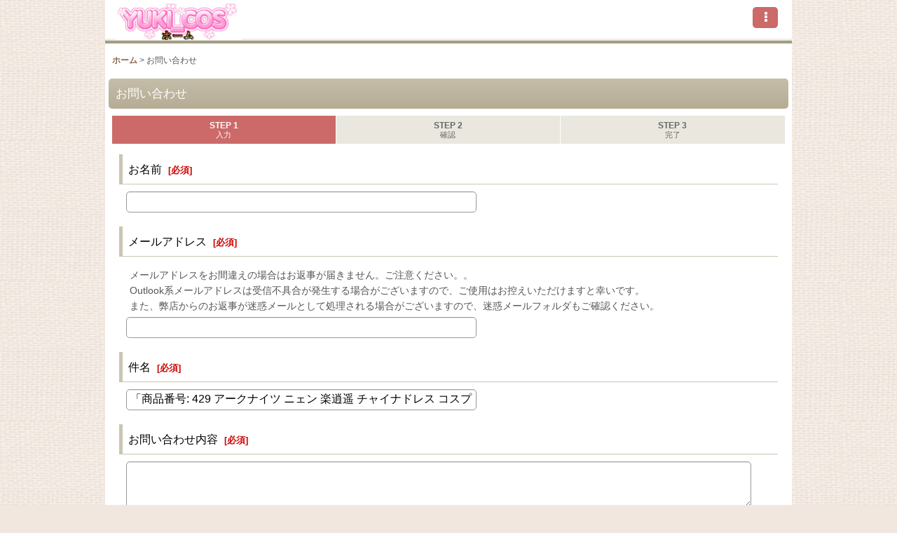

--- FILE ---
content_type: text/html; charset=UTF-8
request_url: https://www.yukicos.jp/contact/product/429
body_size: 23316
content:
<!DOCTYPE html><html lang="ja" class="responsive use_hover single_layout touch006">
<head>
    <meta charset="utf-8" />
    <title>コスプレ衣装　YUKICOS コスプレ靴　コスプレウィッグ　コスプレ道具</title>
    <meta name="keywords" content="コスプレ衣装,コスプレ靴,コスプレウィッグ,コスプレ道具,オーダーメイドコスプレ衣装,全国送料無料,YUKICOS" />
    <meta name="description" content="高品質のコスプレ衣装とコスプレ用品を販売している店舗YUKICOS" />
    <meta name="viewport" content="width=device-width, initial-scale=1.0, user-scalable=yes, viewport-fit=cover" />
    <meta name="format-detection" content="telephone=no" />
    <meta name="apple-touch-fullscreen" content="YES" />
    <link rel="alternate" type="application/rss+xml" title="RSS" href="https://www.yukicos.jp/rss/rss.php" />
    <link rel="canonical" href="https://www.yukicos.jp/contact" />
    <link href="https://www.yukicos.jp/res/font/icon_font/ocnkiconf.min.css?v=11" rel="stylesheet">
    <link href="https://www.yukicos.jp/res/touch001/style/ocnk.min.css?v=72" rel="stylesheet" />
    <link href="https://www.yukicos.jp/res/touch006/style/template.css?1811011563" rel="stylesheet" />
    <link href="https://www.yukicos.jp/data/yukicos/responsive/2023110713280396616f.css?1699331939" rel="stylesheet" />
    <script src="https://www.yukicos.jp/res/touch006/js/jquery.min.js?1517808840"></script>
<meta name="google-site-verification" content="LE6u6a8djS8rF8XQK2ieVJ9kRp_cqJDZF9Gnjsg7zgA" />
</head>

<body class="inquiry_page_body">
<div id="container" class="jpn_version visitor has_min_nav">
<div id="inner_container" class="vertical_stacking">

<div id="main_wrapper" class="stacking_item">

    <header>
        <div id="header_wrapper" class="min_header">
            <div id="header" class="header">
                <div id="header_area" class="fix_center">
                    <div id="inner_header" class="flex_layout flex_j_between flex_nowrap">
                        <div class="header_left menu_opener_box left_menu_opener_box">
                        </div>
                        <div class="header_center center_shop_name flex_s_center">
                            <div class="shop_name_box">
                                <div class="shoplogo" itemscope="itemscope" itemtype="http://schema.org/Organization">
                                    <a itemprop="url" href="https://www.yukicos.jp/">
                                        <img itemprop="logo" src="https://www.yukicos.jp/data/yukicos/image/20250807_dab5bc.JPG" alt="YUKI_COS" />
                                    </a>
                                </div>
                            </div>
                        </div>
                        <div class="header_right header_nav_size1">
<div class="header_nav">
    <ul class="inner_header_nav  flex_layout flex_nowrap flex_j_end inner_header_nav_column1 reset_list_style">
        <li class="header_nav_item wrapped_item h_menu flex_layout empty_nav_label has_nav_icon" data-type="toggle">
            <a href="javascript:void(0);" class="nav_btn flex_layout flex_a_center" aria-haspopup="true" aria-label=" メニュー" role="button">
                <div class="nav_text flex_s_center">
                    <i class="fa fa-ellipsis-v menu_nav_icon" aria-hidden="true"></i>

                    <span class="nav_label"></span>
                </div>
            </a>
        </li>
    </ul>
</div>
                        </div>
                    </div>
<div class="search_bar hidden_search_bar has_header_right_size1 header_search_bar">
    <div class="inner_search_bar fix_center">
                                    <div class="search form_data" itemscope="itemscope" itemtype="http://schema.org/WebSite">
                                <meta itemprop="url" content="https://www.yukicos.jp" />
                                <form class="search_form" method="get" action="https://www.yukicos.jp/product-list" role="search" itemprop="potentialAction" itemscope="itemscope" itemtype="http://schema.org/SearchAction">
                                    <meta itemprop="target" content="https://www.yukicos.jp/product-list/?keyword={keyword}" />
                                    <input type="hidden" name="search_tmp" value="検索">                                    <input type="search" class="search_box" name="keyword" value="" placeholder="商品検索" itemprop="query-input" />
                                    <span class="global_btn">
                                        <button type="submit" class="searchinput btn_color_common btn_size_small vami" name="Submit" value="検索">
                                            <span class="button_head_space"></span>
                                            <span class="button_text">検索</span>
                                            <span class="button_end_space"></span>
                                        </button>

                                    </span>
                                </form>
                            </div>

        <span class="close_btn_box">
            <a href="javascript:void(0);" class="search_close icon_btn" aria-label="キャンセル" role="button">
                <span class="close_btn"><i class="fa fa-times" aria-hidden="true"></i></span>
            </a>
        </span>
    </div>
</div>
                </div>
            </div>


            <div class="popup_base popup_base_menu fix_center">
                <div class="popup_nav_area popup_primal_menu hidden_nav_area fix_center" aria-hidden="true" aria-expanded="false" role="dialog">
                    <div class="inner_popup_nav_area popup_nav_box fix_center">
                        <div class="upper_popup_nav">
<div class="header_font_setting">
    <div class="font_setting">
        <span class="set_font_title">文字サイズ<span class="colon">:</span></span>
        <span class="set_font_normal"></span><span class="set_font_large"></span>
    </div>
</div>
                        </div>
<div class="popup_nav column1">
    <ul class="inner_popup_nav  flex_layout advanced_flex_wrap padfix reset_list_style" data-inner=".nav_text">
        <li class="popup_nav_item wrapped_item t_home flex_layout has_nav_icon">
            <a href="https://www.yukicos.jp/" class="nav_btn flex_layout flex_a_center">
                <div class="nav_text flex_s_center">
                    <i class="fa fa-home menu_nav_icon" aria-hidden="true"></i>
                    <i class="fa fa-chevron-right right_side_nav_icon chevron_right_icon" aria-hidden="true"></i>

                    <span class="nav_label">ホーム</span>
                </div>
            </a>
        </li>
        <li class="popup_nav_item wrapped_item t_cart flex_layout has_nav_icon">
            <a href="https://www.yukicos.jp/cart" class="nav_btn flex_layout flex_a_center">
                <div class="nav_text flex_s_center">
                    <i class="fa fa-shopping-cart menu_nav_icon" aria-hidden="true"><span class="cart_qty"></span></i>
                    <i class="fa fa-chevron-right right_side_nav_icon chevron_right_icon" aria-hidden="true"></i>

                    <span class="nav_label">ショッピングカート</span>
                </div>
            </a>
        </li>
        <li class="popup_nav_item wrapped_item t_register flex_layout has_nav_icon">
            <a href="https://www.yukicos.jp/register" class="nav_btn flex_layout flex_a_center secure_link">
                <div class="nav_text flex_s_center">
                    <i class="fa fa-pencil menu_nav_icon" aria-hidden="true"></i>
                    <i class="fa fa-chevron-right right_side_nav_icon chevron_right_icon" aria-hidden="true"></i>

                    <span class="nav_label">新規登録</span>
                </div>
            </a>
        </li>
        <li class="popup_nav_item wrapped_item t_singin flex_layout has_nav_icon">
            <a href="https://www.yukicos.jp/member-login" class="nav_btn flex_layout flex_a_center secure_link">
                <div class="nav_text flex_s_center">
                    <i class="fa fa-sign-in menu_nav_icon" aria-hidden="true"></i>
                    <i class="fa fa-chevron-right right_side_nav_icon chevron_right_icon" aria-hidden="true"></i>

                    <span class="nav_label">ログイン</span>
                </div>
            </a>
        </li>
        <li class="popup_nav_item wrapped_item t_search flex_layout has_nav_icon search_bar_opener">
            <a href="javascript:void(0);" class="nav_btn flex_layout flex_a_center" aria-haspopup="true" role="button">
                <div class="nav_text flex_s_center">
                    <i class="fa fa-search menu_nav_icon" aria-hidden="true"></i>
                    <i class="fa fa-chevron-right right_side_nav_icon chevron_right_icon" aria-hidden="true"></i>

                    <span class="nav_label">商品検索</span>
                </div>
            </a>
        </li>
        <li class="popup_nav_item wrapped_item t_category flex_layout has_nav_icon">
            <a href="https://www.yukicos.jp/category" class="nav_btn flex_layout flex_a_center">
                <div class="nav_text flex_s_center">
                    <i class="fa fa-folder menu_nav_icon" aria-hidden="true"></i>
                    <i class="fa fa-chevron-right right_side_nav_icon chevron_right_icon" aria-hidden="true"></i>

                    <span class="nav_label">商品カテゴリ一覧</span>
                </div>
            </a>
        </li>
        <li class="popup_nav_item wrapped_item item_list_link t_newitem flex_layout has_nav_icon">
            <a href="https://www.yukicos.jp/new" class="nav_btn flex_layout flex_a_center">
                <div class="nav_text flex_s_center">
                    <i class="fa fa-flag menu_nav_icon" aria-hidden="true"></i>
                    <i class="fa fa-chevron-right right_side_nav_icon chevron_right_icon" aria-hidden="true"></i>

                    <span class="nav_label">新着商品</span>
                </div>
            </a>
        </li>
        <li class="popup_nav_item wrapped_item t_recommend flex_layout has_nav_icon">
            <a href="https://www.yukicos.jp/pickup" class="nav_btn flex_layout flex_a_center">
                <div class="nav_text flex_s_center">
                    <i class="fa fa-thumbs-o-up menu_nav_icon" aria-hidden="true"></i>
                    <i class="fa fa-chevron-right right_side_nav_icon chevron_right_icon" aria-hidden="true"></i>

                    <span class="nav_label">おすすめ商品</span>
                </div>
            </a>
        </li>
        <li class="popup_nav_item wrapped_item item_list_link t_ranking flex_layout has_nav_icon">
            <a href="https://www.yukicos.jp/ranking" class="nav_btn flex_layout flex_a_center">
                <div class="nav_text flex_s_center">
                    <i class="fa fa-trophy menu_nav_icon" aria-hidden="true"></i>
                    <i class="fa fa-chevron-right right_side_nav_icon chevron_right_icon" aria-hidden="true"></i>

                    <span class="nav_label">売れ筋ランキング</span>
                </div>
            </a>
        </li>
        <li class="popup_nav_item wrapped_item t_info flex_layout has_nav_icon">
            <a href="https://www.yukicos.jp/info" class="nav_btn flex_layout flex_a_center">
                <div class="nav_text flex_s_center">
                    <i class="fa fa-file-text menu_nav_icon" aria-hidden="true"></i>
                    <i class="fa fa-chevron-right right_side_nav_icon chevron_right_icon" aria-hidden="true"></i>

                    <span class="nav_label">特定商取引法表示</span>
                </div>
            </a>
        </li>
        <li class="popup_nav_item wrapped_item t_help flex_layout has_nav_icon">
            <a href="https://www.yukicos.jp/help" class="nav_btn flex_layout flex_a_center">
                <div class="nav_text flex_s_center">
                    <i class="fa fa-map menu_nav_icon" aria-hidden="true"></i>
                    <i class="fa fa-chevron-right right_side_nav_icon chevron_right_icon" aria-hidden="true"></i>

                    <span class="nav_label">ご利用案内</span>
                </div>
            </a>
        </li>
        <li class="popup_nav_item wrapped_item t_contact flex_layout nav_on has_nav_icon">
            <a href="https://www.yukicos.jp/contact" class="nav_btn flex_layout flex_a_center secure_link">
                <div class="nav_text flex_s_center">
                    <i class="fa fa-envelope menu_nav_icon" aria-hidden="true"></i>
                    <i class="fa fa-chevron-right right_side_nav_icon chevron_right_icon" aria-hidden="true"></i>

                    <span class="nav_label">お問い合わせ</span>
                </div>
            </a>
        </li>
    </ul>
</div>
                        <div class="lower_popup_nav">
                        </div>
                        <div class="nav_close_box">
                            <a href="javascript:void(0);" class="nav_close" aria-label="閉じる" role="button"><span class="nav_close_btn"><i class="fa fa-times" aria-hidden="true"></i></span></a>
                        </div>
                        <a class="close_btn_box icon_btn" href="javascript:void(0);" aria-label="閉じる" role="button">
                            <span class="close_btn">
                                <i class="fa fa-times" aria-hidden="true"></i>
                            </span>
                        </a>
                    </div>
                </div>
            </div>

        </div>
    </header>


    <div id="contents" class="layout_1_col min_contents">
<div class="breadcrumb_area fix_center">
    <ol class="breadcrumb_list" itemscope itemtype="https://schema.org/BreadcrumbList">
        <li class="breadcrumb_nav breadcrumb_nav1" itemprop="itemListElement" itemscope itemtype="https://schema.org/ListItem">
            <a href="https://www.yukicos.jp/" itemprop="item">
                <span class="breadcrumb_text" itemprop="name">ホーム</span>
            </a>
            <meta itemprop="position" content="1">
        </li>
        <li class="breadcrumb_nav" itemprop="itemListElement" itemscope itemtype="https://schema.org/ListItem">
            <span class="gt">&gt;</span>
                <span class="thispage" itemprop="name">お問い合わせ</span>
            <meta itemprop="position" content="2">
        </li>
    </ol>
</div>

        <div id="inner_contents" class="clearfix fix_center">

            <div id="maincol">
                <main id="main_container">
                    <div id="inner_main_container">

                        <section>
                            <div class="page_box inquiry">

                                <div class="page_title">
                                    <h2>
                                        <span class="title_head_space"></span>
                                        <span class="title_text">お問い合わせ</span>
                                        <span class="title_end_space"></span>

                                    </h2>
                                </div>


                                <div class="page_contents inquiry_contents">
                                    <div class="inner_page_contents">

                                        <div id="inquiry_step" class="contents_box">
                                            <ul id="step_col3" class="step_list flex_layout">
                                                <li id="step1" class="step_block posleft step_check">
                                                    <div class="step_data">
                                                        <span class="step_number">STEP&nbsp;1</span>
                                                        <span class="step_desc">入力</span>
                                                    </div>
                                                </li>
                                                <li id="step2" class="step_block ">
                                                    <div class="step_data">
                                                        <span class="step_number">STEP&nbsp;2</span>
                                                        <span class="step_desc">確認</span>
                                                    </div>
                                                </li>
                                                <li id="step3" class="step_block posright">
                                                    <div class="step_data">
                                                        <span class="step_number">STEP&nbsp;3</span>
                                                        <span class="step_desc">完了</span>
                                                    </div>
                                                </li>
                                            </ul>
                                        </div>


                                        <div id="inquiry_form" class="form_box edit_form">


                                            <form action="https://www.yukicos.jp/contact" method="post" name="checkForm" id="checkForm" novalidate="novalidate" class="form_area_wrapper">
                                                <input name="productId" type="hidden" value="429" />
<input name="salesHistoryId" type="hidden" value="" />
<input name="subscriptionScheduleId" type="hidden" value="" />

                                                <input type="hidden" name="token" value="bba78c509e57a3a02794cdf238eebd78" />

                                                <div class="form_area">
                                                    <div class="type_name form_parts form_data required_row">
                                                        <div class="form_title">
                                                            <span class="form_header">
                                                                <label for="form0_name">
                                                                    お名前
                                                                </label>
                                                                <span class="require"><span class="bracket">[</span>必須<span class="bracket">]</span></span>
                                                            </span>
                                                        </div>
                                                        <div class="form_element">
                                                            <div class="cell_box">

                                                                <div class="input_box">
                                                                    <input id="form0_name" class="largesize customer_fields" maxlength="100" data-required="1" name="form[0][name]" type="text" />
                                                                                                                                    <span class="form_status">
                                                                </span>

                                                                </div>
                                                            </div>
                                                        </div>
                                                    </div>
                                                    <div class="type_email form_parts form_data required_row">
                                                        <div class="form_title">
                                                            <span class="form_header">
                                                                <label for="form1_email">
                                                                    メールアドレス
                                                                </label>
                                                                <span class="require"><span class="bracket">[</span>必須<span class="bracket">]</span></span>
                                                            </span>
                                                        </div>
                                                        <div class="form_element">
                                                            <div class="cell_box">
                                                                <div class="cell_note">
メールアドレスをお間違えの場合はお返事が届きません。ご注意ください。。<br />Outlook系メールアドレスは受信不具合が発生する場合がございますので、ご使用はお控えいただけますと幸いです。<br />また、弊店からのお返事が迷惑メールとして処理される場合がございますので、迷惑メールフォルダもご確認ください。
                                                                </div>

                                                                <div class="input_box">
                                                                    <input id="form1_email" class="largesize customer_fields" data-type="email" data-required="1" autocapitalize="off" autocorrect="off" name="form[1][email]" type="text" />
                                                                                                                                    <span class="form_status">
                                                                </span>

                                                                </div>
                                                                <span class="confirm_email" style="display: none;"></span>
                                                            </div>
                                                        </div>
                                                    </div>
                                                    <div class="type_subject form_parts form_data required_row">
                                                        <div class="form_title">
                                                            <span class="form_header">
                                                                <label for="form2_subject">
                                                                    件名
                                                                </label>
                                                                <span class="require"><span class="bracket">[</span>必須<span class="bracket">]</span></span>
                                                            </span>
                                                        </div>
                                                        <div class="form_element">
                                                            <div class="cell_box">

                                                                <div class="input_box">
                                                                    <input id="form2_subject" class="largesize" maxlength="200" data-required="1" name="form[2][subject]" type="text" value="「商品番号: 429 アークナイツ ニェン 楽逍遥 チャイナドレス コスプレ衣装」について" />
                                                                                                                                    <span class="form_status">
                                                                </span>

                                                                </div>
                                                            </div>
                                                        </div>
                                                    </div>
                                                    <div class="type_textarea form_parts form_data required_row">
                                                        <div class="form_title">
                                                            <span class="form_header">
                                                                <label for="form3_textarea">
                                                                    お問い合わせ内容
                                                                </label>
                                                                <span class="require"><span class="bracket">[</span>必須<span class="bracket">]</span></span>
                                                            </span>
                                                        </div>
                                                        <div class="form_element">
                                                            <div class="cell_box">

                                                                <div class="input_box">
                                                                    <textarea id="form3_textarea" class="largesize" rows="3" name="form[3][textarea]"></textarea>
                                                                                                                                    <span class="form_status">
                                                                </span>

                                                                </div>
                                                            </div>
                                                        </div>
                                                    </div>

                                                </div>

                                                <div class="btn_box clearfix">
                                                    <div class="form_btn checkinput_btn">
                                                        <span class="global_btn">
                                                            <button type="submit" name="verify" value="1" class="checkinput btn_size_xxlarge btn_color_emphasis">
                                                                <span class="button_head_space"></span>
                                                                <span class="button_text">確認画面へ</span>
                                                                <span class="button_end_space"></span>
                                                            </button>
                                                        </span>
                                                    </div>
                                                </div>

                                            </form>

                                        </div>

                                    </div>
                                </div>
                            </div>

                        </section>

                    </div>
                </main>
            </div>


        </div>

    </div>

</div>

<div id="bottom_wrapper" class="stacking_item">
    <footer id="footer_container">
        <div id="footer_wrapper" class="footer_area min_footer">
            <div class="fixed_corner_box">
                <a href="#container" class="back_to_top fixed_corner_button" data-style="off" aria-label="ページトップへ">
                    <span class="inner_fixed_corner"><i class="fa fa-angle-up" aria-hidden="true"></i></span>
                </a>
            </div>
            <div id="footer">
                <div id="inner_footer" class="fix_center" role="contentinfo">
                    <div class="footer_upper_link_box">
                        <span class="footer_home_link_box footer_link_box global_iconleft">
                            <a href="https://www.yukicos.jp/" class="global_link"><i class="fa fa-home" aria-hidden="true"></i>ホーム</a>
                        </span>
                    </div>
                </div>
            </div>
        </div>
    </footer>


</div>
<noscript><div class="uppermost_note"><div class="uppermost_note_desc">JavaScriptを有効にしてご利用ください</div></div></noscript>

</div>

</div>

<script type="text/template" id="ajax_item_wrap_template">
<section>
    <div class="item_box ajax_item_box">
        <div class="section_title">
            <h2>
                <span class="title_head_space"></span>
                <span class="title_text"><%= title %></span>
                <span class="title_end_space"></span>
            </h2>
        </div>
        <div class="ajax_comment"></div>
        <div class="ajax_contents">
            <div class="ajax_list_box" data-position="<%- position %>" data-pointer="<%- pointer %>" data-adjustment="<%- adjustment %>" data-cols="<%- cols %>" data-async="<%- asyncImage %>">
                <div class="ajax_itemlist_box list_item_table loading"></div>
            </div>
        </div>
    </div>
</section>
</script>
<script type="text/template" id="overlay_template">
<div class="overlay_area">
    <div class="overlay_front">
        <div class="inner_overlay_front">
            <div class="modal_skin clearfix" tabindex="0">
<%= inner_skin %>
            </div>
<%= close_btn %>
        </div>
    </div>
</div>
</script>
<script type="text/template" id="product_form_template" data-wrap-class="overlay_product">
<div class="detail_page_body">
    <div class="page_box">
        <div class="detail_item_data clearfix">
<%= product_form %>
        </div>
    </div>
</div>
</script>
<script type="text/template" id="alert_template">
<div class="alert_form">
    <div class="alert_message">
        <%= message %>
    </div>
    <div class="overlay_alert_close">
        <div class="btn_box">
            <div class="form_btn">
                <span class="global_btn">
                    <button type="button" class="yesinput btn_size_large btn_color_emphasis close_link">
                        <span class="button_head_space"></span>
                        <span class="button_text">はい</span>
                        <span class="button_end_space"></span>
                    </button>
                </span>
            </div>
        </div>
    </div>
</div>
</script>
<script type="text/template" id="menu_popup_template">
<div class="popup_menu fix_center prepared_popup">
    <div class="popup_nav_area popup_menu_area fix_center">
        <div class="inner_popup_nav_area popup_main_menu fix_center">
<%= menuList %>
        </div>
        <div class="inner_popup_nav_area popup_sub_menu fix_center"></div>
    </div>
</div>
</script>
<script type="text/template" id="menu_popup_inner_template">
<div class="popup_nav_title"><%= title %></div>
<div class="popup_nav column1">
    <ul class="inner_popup_nav flex_layout advanced_flex_wrap padfix reset_list_style<%- additionalClassName%>">
<%= linkList %>
    </ul>
    <a class="close_btn_box icon_btn nav_close" href="javascript:void(0);" aria-label="閉じる" role="button">
        <span class="close_btn">
            <i class="fa fa-times" aria-hidden="true"></i>
        </span>
    </a>
</div>
<div class="nav_close_box">
    <a href="javascript:void(0);" class="nav_close" title="閉じる" role="button">
        <span class="nav_close_btn">
            <i class="fa fa-times" title="閉じる"></i>
        </span>
    </a>
</div>
</script>
<script type="text/template" id="menu_popup_title_template">
<div class="upper_popup_nav">
    <div class="popup_menu_back global_btn backinput_btn"><a href="javascript:void(0);" class="backinput btn_size_small btn_color_common" role="button">戻る</a></div>
    <div class="popup_sub_title">
        <span class="title_head_space"></span>
        <span class="title_text"><%- title %></span>
        <span class="title_end_space"></span>
    </div>
</div>
</script>
<script type="text/template" id="menu_popup_link_template">
<li class="popup_nav_item wrapped_item flex_layout <%- uniqueName %>">
    <a href="<%- url %>" class="nav_btn<%- hasImage %> flex_layout flex_a_center item_list_link<% if (hasSub) { %> has_popup_sub_menu<% } %>" data-sub-menu="<% if (hasSub) { %><%- index %><% } %>">
        <%= image %>
        <div class="nav_text flex_s_center">
            <span class="nav_space"></span>
            <i class="fa fa-chevron-right right_side_nav_icon chevron_right_icon" aria-hidden="true"></i>
            <span class="nav_label"><%- label %></span>
        </div>
    </a>
</li>
</script>
<script type="text/template" id="menu_popup_link_image_template">
<div class="<%- className %>">
    <img src="<%- imagePath %>" width="<%- imageWidth %>" height="<%- imageHeight %>" alt="" />
</div>
</script>
<script type="text/template" id="variation_popup_template">
<div class="popup_variation">
    <a class="close_btn_box" href="javascript:void(0);" aria-label="閉じる" role="button"><span class="icon_btn"><span class="close_btn"><i class="fa fa-times" aria-hidden="true"></i></span></span></a>
    <div class="upper_popup_message"></div>
    <div class="inner_popup_variation">
<%= variations %>
    </div>
    <div class="popup_bottom_ok">
        <span class="global_btn okinput_btn">
            <button type="button" class="okinput btn_size_large btn_color_common">
                <span class="button_head_space"></span>
                <span class="button_text">OK</span>
                <span class="button_end_space"></span>
            </button>
        </span>
    </div>
    <div class="popup_bottom_close global_iconleft">
        <a href="javascript:void(0);" class="close_link global_link" role="button"><i class="fa fa-times" aria-hidden="true"></i>閉じる</a>
    </div>
</div>
</script>
<script type="text/template" id="variation_selection_template">
<div class="popup_variation_selection popup_variation_<%- selectIndex %>">
    <div class="popup_variation_title">
        <span class="popup_variation_label"><%- selectInfo.selectLabel %><span class="colon">:</span></span>
        <span class="popup_variation_value"></span>
        <span class="popup_title_button"></span>
    </div>
    <div class="popup_variation_options"><%= options %></div>
</div>
</script>
<script type="text/template" id="button_template">
<button type="<%- type %>" class="<%- classNames %>"<%- attr %>>
    <span class="button_head_space"></span>
    <span class="button_text"><%- label %></span>
    <span class="button_end_space"></span>
</button>
</script>
<script type="text/template" id="photo_gallery_template">
<div class="pswp" tabindex="-1" role="dialog" aria-hidden="true">
    <div class="pswp__bg"></div>
    <div class="pswp__scroll-wrap">
        <div class="pswp__container">
            <div class="pswp__item"></div>
            <div class="pswp__item"></div>
            <div class="pswp__item"></div>
        </div>
        <div class="pswp__ui pswp__ui--hidden">
            <div class="pswp__top-bar">
                <div class="pswp__counter"></div>
                <button class="pswp__button pswp__button--close photo_gallery_close_btn" title="閉じる (Esc)"></button>
                <button class="pswp__button pswp__button--share" title="Share"></button>
                <button class="pswp__button pswp__button--fs" title="Toggle fullscreen"></button>
                <button class="pswp__button pswp__button--zoom" title="Zoom in/out"></button>
                <div class="pswp__preloader">
                    <div class="pswp__preloader__icn">
                      <div class="pswp__preloader__cut">
                        <div class="pswp__preloader__donut"></div>
                      </div>
                    </div>
                </div>
            </div>
            <div class="pswp__share-modal pswp__share-modal--hidden pswp__single-tap">
                <div class="pswp__share-tooltip"></div>
            </div>
            <button class="pswp__button pswp__button--arrow--left" title="前">
            </button>
            <button class="pswp__button pswp__button--arrow--right" title="次">
            </button>
            <div class="pswp__caption">
                <div class="pswp__caption__center"></div>
            </div>
        </div>
        <div class="pswp__zoom_in_sign pswp__zoom_in_hidden"><i class="fa fa-chevron-circle-left zoom_sign_left_icon" aria-hidden="true"></i><i class="fa fa-chevron-circle-right zoom_sign_right_icon" aria-hidden="true"></i></div>
    </div>
</div>
</script>
<script type="text/template" id="gallery_slider_box_template">
<div class="gallery_slider slider_box initial_loading" data-preload-images="true">
    <div class="inner_slider_box">
        <div class="swiper-container swiper">
            <ul class="swiper-wrapper">
<%= items %>
            </ul>
        </div>
    </div>
</div>
</script>
<script type="text/template" id="gallery_slider_item_template"><li class="swiper-slide gallery_item"><div class="slider_image_box"><a href="javascript:void(0);" class="thumbnail_image_link switching_link" role="button"><img src="<%- src %>" width="<%- width %>" alt="<%- title %>" class="thumbnail_btn" /></a></div></li></script>
<script type="text/template" id="custum_nav_list_template">
<ul class="flex_layout reset_list_style">
<%= listItems %>
</ul>
</script>
<script type="text/template" id="custum_nav_item_template">
<li class="wrapped_item flex_layout">
    <a href="<%- url %>" class="nav_btn flex_layout flex_a_center item_list_link">
    <div class="nav_text">
        <span class="nav_space"></span>
        <i class="fa fa-chevron-right right_side_nav_icon chevron_right_icon" aria-hidden="true"></i>
        <span class="nav_label"><%- label %></span>
    </div>
    </a>
</li>
</script>
<script type="text/template" id="custum_nav_image_item_template">
    <li class="wrapped_item flex_layout">
        <a href="<%- url %>" class="nav_btn flex_layout flex_a_center item_list_link has_image_nav_btn">
            <div class="itemlist_categoryimage"><img src="<%- imgUrl %>" width="40" height="40" alt></div>
            <div class="nav_text">
                <span class="nav_space"></span>
                <i class="fa fa-chevron-right right_side_nav_icon chevron_right_icon" aria-hidden="true"></i>
                <span class="nav_label"><%- label %></span>
            </div>
        </a>
    </li>
</script>

<script src="https://www.yukicos.jp/res/touch006/js/layout/underscore.js?v=1613361977"></script>
<script src="https://www.yukicos.jp/res/touch006/js/public/swiper-bundle.min.js?v=2"></script>
<script src="https://www.yukicos.jp/res/touch006/js/public/photoswipe.min.js"></script>
<script src="https://www.yukicos.jp/res/touch006/js/public/photoswipe-ui-default.min.js"></script>
<script src="https://www.yukicos.jp/res/touch006/js/pack/common-min.js?1613361997"></script>
<script src="https://www.yukicos.jp/res/touch006/js/pack/ocnk-min.js?1613361988"></script>

<script>
(function ($) {
   if (globalObj.useAdditionalScripts()) {
       globalObj.unuseInitProcess = true;
        $.when(
            $.cachedScript('https://www.yukicos.jp/res/touch006/js/layout/flipsnap.min.js'),
            $.cachedScript('https://www.yukicos.jp/res/touch006/js/pack/ocnk-addition-min.js?v=2')
        ).done(globalObj.initAdditionalScripts);
    }
})(jQuery);
</script>



<script>
var xmlUrl = "https://www.yukicos.jp" + "/xml.php";
var xmlSecureUrl = "https://www.yukicos.jp" + "/xml.php";
var OK_icon_src = 'https://www.yukicos.jp/res/touch006/img/all/icon_ok_x2.png';
var NG_icon_src = 'https://www.yukicos.jp/res/touch006/img/all/icon_caution_x2.png';
var CURPLACE = 'contact';
var MSG_INPUT = '入力してください。';
var MSG_SELECT = '選択してください。';
var MSG_NUMERIC1 = '半角数字で正しく入力してください。';
var MSG_MAX_LENGTH = '%s文字以内で入力してください。';
var MSG_ADDRESS = {
    'japan1': '(市区町村郡)', 'japan2': '(町名・番地)', 'japan3': '(マンション・ビル名・部屋番号)',
    'oversea1': '(Street address)', 'oversea2': '(Apt./Bldg. No.)', 'oversea3': '(City, State/Province)'
};
globalObj.closeBtnHtml = '<a class="close_btn_box icon_btn" href="javascript:void(0);" aria-label="閉じる" role="button"><span class="close_btn"><i class="fa fa-times" aria-hidden="true"></i></span></a>';
var browserType = '';
globalObj.language = 'Japanese';
globalObj.iconFontCloseBtn = '<a href="javascript:void(0);" class="icon_btn" aria-label="閉じる" role="button"><span class="close_btn"><i class="fa fa-times" aria-hidden="true"></i></span></a>';
globalObj.noImageLabel = '写真が見つかりません';
globalObj.closeLabel = '閉じる';
globalObj.home = 'https://www.yukicos.jp';
globalObj.b = 'https://www.yukicos.jp';
globalObj.productListType = '';
globalObj.productListQueryString = '';
globalObj.productListCondition = {};
globalObj.cartItemCnt = 0;
globalObj.normalCartItemCnt = 0;
globalObj.subscriptionCartItemCnt = 0;
globalObj.useCategoryAllLabel = true;
globalObj.useSubCategoryAllLabel = true;
globalObj.subCategorySelectDefaultLabel = '全商品';
globalObj.categoryListTitle = '商品カテゴリ一覧';
globalObj.groupListTitle = '特集';
globalObj.productCategoryNames = {"41":{"id":"41","name":"\u3010\u30a2\u3011\u30b3\u30b9\u30d7\u30ec\u8863\u88c5","photo":null,"photo_url":null,"photo_width":80,"photo_height":80,"display_photo_in_header_nav":"t","display_photo_in_side_nav":"t","display_photo_in_product_list":"t","order":0,"sub":{"42":{"id":"42","name":"\u3042\u3093\u3055\u3093\u3076\u308b\u30b9\u30bf\u30fc\u30ba\uff01","photo":null,"photo_url":null,"photo_width":80,"photo_height":80,"display_photo_in_header_nav":"t","display_photo_in_side_nav":"t","display_photo_in_product_list":"t","order":0},"54":{"id":"54","name":"\u30a2\u30a4\u30c7\u30f3\u30c6\u30a3\u30c6\u30a35\uff08\u7b2c\u4e94\u4eba\u683c\uff09","photo":null,"photo_url":null,"photo_width":80,"photo_height":80,"display_photo_in_header_nav":"t","display_photo_in_side_nav":"t","display_photo_in_product_list":"t","order":1},"53":{"id":"53","name":"\u30a2\u30fc\u30af\u30ca\u30a4\u30c4","photo":null,"photo_url":null,"photo_width":80,"photo_height":80,"display_photo_in_header_nav":"t","display_photo_in_side_nav":"t","display_photo_in_product_list":"t","order":2},"187":{"id":"187","name":"\u30a2\u30a4\u30c9\u30eb\u30de\u30b9\u30bf\u30fc","photo":null,"photo_url":null,"photo_width":80,"photo_height":80,"display_photo_in_header_nav":"t","display_photo_in_side_nav":"t","display_photo_in_product_list":"t","order":3},"190":{"id":"190","name":"\u30a2\u30ad\u30d0\u51a5\u9014\u6226\u4e89","photo":null,"photo_url":null,"photo_width":80,"photo_height":80,"display_photo_in_header_nav":"t","display_photo_in_side_nav":"t","display_photo_in_product_list":"t","order":4},"198":{"id":"198","name":"\u30a2\u30eb\u30b9\u306e\u5de8\u7363","photo":null,"photo_url":null,"photo_width":80,"photo_height":80,"display_photo_in_header_nav":"t","display_photo_in_side_nav":"t","display_photo_in_product_list":"t","order":5},"100":{"id":"100","name":"\u30a2\u30eb\u30b4\u30ca\u30d3\u30b9 from \u30d0\u30f3\u30c9\u30ea\uff01","photo":null,"photo_url":null,"photo_width":80,"photo_height":80,"display_photo_in_header_nav":"t","display_photo_in_side_nav":"t","display_photo_in_product_list":"t","order":6},"232":{"id":"232","name":"\u30a2\u30c8\u30df\u30c3\u30af\u30cf\u30fc\u30c8(Atomic Heart )","photo":null,"photo_url":null,"photo_width":80,"photo_height":80,"display_photo_in_header_nav":"f","display_photo_in_side_nav":"f","display_photo_in_product_list":"f","order":7},"84":{"id":"84","name":"\u30a2\u30ba\u30fc\u30eb\u30ec\u30fc\u30f3","photo":null,"photo_url":null,"photo_width":80,"photo_height":80,"display_photo_in_header_nav":"t","display_photo_in_side_nav":"t","display_photo_in_product_list":"t","order":8},"201":{"id":"201","name":"\u963f\u6ce2\u9023\u3055\u3093\u306f\u306f\u304b\u308c\u306a\u3044","photo":null,"photo_url":null,"photo_width":80,"photo_height":80,"display_photo_in_header_nav":"t","display_photo_in_side_nav":"t","display_photo_in_product_list":"t","order":9},"43":{"id":"43","name":"IDOLiSH7\uff08\u30a2\u30a4\u30c9\u30ea\u30c3\u30b7\u30e5\u30bb\u30d6\u30f3\uff09","photo":null,"photo_url":null,"photo_width":80,"photo_height":80,"display_photo_in_header_nav":"t","display_photo_in_side_nav":"t","display_photo_in_product_list":"t","order":10},"83":{"id":"83","name":"\u72ac\u591c\u53c9","photo":null,"photo_url":null,"photo_width":80,"photo_height":80,"display_photo_in_header_nav":"t","display_photo_in_side_nav":"t","display_photo_in_product_list":"t","order":11},"55":{"id":"55","name":"\u30a6\u30de\u5a18 \u30d7\u30ea\u30c6\u30a3\u30fc\u30c0\u30fc\u30d3\u30fc","photo":null,"photo_url":null,"photo_width":80,"photo_height":80,"display_photo_in_header_nav":"t","display_photo_in_side_nav":"t","display_photo_in_product_list":"t","order":12},"92":{"id":"92","name":"\u3046\u305f\u306e\u2606\u30d7\u30ea\u30f3\u30b9\u3055\u307e\u3063\u266a \uff08\u3046\u305f\u30d7\u30ea\uff09","photo":null,"photo_url":null,"photo_width":80,"photo_height":80,"display_photo_in_header_nav":"t","display_photo_in_side_nav":"t","display_photo_in_product_list":"t","order":13},"260":{"id":"260","name":"Utau","photo":null,"photo_url":null,"photo_width":80,"photo_height":80,"display_photo_in_header_nav":"f","display_photo_in_side_nav":"f","display_photo_in_product_list":"f","order":14},"195":{"id":"195","name":"\u3046\u308b\u661f\u3084\u3064\u3089","photo":null,"photo_url":null,"photo_width":80,"photo_height":80,"display_photo_in_header_nav":"t","display_photo_in_side_nav":"t","display_photo_in_product_list":"t","order":15},"208":{"id":"208","name":"\u63a8\u3057\u306e\u5b50","photo":null,"photo_url":null,"photo_width":80,"photo_height":80,"display_photo_in_header_nav":"t","display_photo_in_side_nav":"t","display_photo_in_product_list":"t","order":16},"126":{"id":"126","name":"\u30f4\u30a3\u30b8\u30e5\u30a2\u30eb\u30d7\u30ea\u30ba\u30f3 (\u30f4\u30a3\u30b8\u30e5\u30d7\u30ea)","photo":null,"photo_url":null,"photo_width":80,"photo_height":80,"display_photo_in_header_nav":"t","display_photo_in_side_nav":"t","display_photo_in_product_list":"t","order":17},"120":{"id":"120","name":"\u30f4\u30a1\u30cb\u30bf\u30b9\u306e\u624b\u8a18","photo":null,"photo_url":null,"photo_width":80,"photo_height":80,"display_photo_in_header_nav":"t","display_photo_in_side_nav":"t","display_photo_in_product_list":"t","order":18},"128":{"id":"128","name":"\u30f4\u30a1\u30f3\u30d1\u30a4\u30a2\u9a0e\u58eb","photo":null,"photo_url":null,"photo_width":80,"photo_height":80,"display_photo_in_header_nav":"t","display_photo_in_side_nav":"t","display_photo_in_product_list":"t","order":19},"236":{"id":"236","name":"VALORANT\uff08\u30f4\u30a1\u30ed\u30e9\u30f3\u30c8\uff09","photo":null,"photo_url":null,"photo_width":80,"photo_height":80,"display_photo_in_header_nav":"f","display_photo_in_side_nav":"f","display_photo_in_product_list":"f","order":20},"80":{"id":"80","name":"\u30a8\u30ea\u30aa\u30b9\u30e9\u30a4\u30b8\u30f3\u30b0\u30d2\u30fc\u30ed\u30fc\u30ba\u3000\uff08\u30a8\u30ea\u30aa\u30b9R\uff09","photo":null,"photo_url":null,"photo_width":80,"photo_height":80,"display_photo_in_header_nav":"t","display_photo_in_side_nav":"t","display_photo_in_product_list":"t","order":21},"256":{"id":"256","name":"18TRIP\uff08\u30a8\u30a4\u30c6\u30a3\u30fc\u30f3\u30c8\u30ea\u30c3\u30d7\uff09","photo":null,"photo_url":null,"photo_width":80,"photo_height":80,"display_photo_in_header_nav":"f","display_photo_in_side_nav":"f","display_photo_in_product_list":"f","order":22},"244":{"id":"244","name":"\u30a8\u30a4\u30ea\u30a2\u30f3\u30b9\u30c6\u30fc\u30b8(Alien Stage)","photo":null,"photo_url":null,"photo_width":80,"photo_height":80,"display_photo_in_header_nav":"f","display_photo_in_side_nav":"f","display_photo_in_product_list":"f","order":23},"99":{"id":"99","name":"SK\u221e \u30a8\u30b9\u30b1\u30fc\u30a8\u30a4\u30c8","photo":null,"photo_url":null,"photo_width":80,"photo_height":80,"display_photo_in_header_nav":"t","display_photo_in_side_nav":"t","display_photo_in_product_list":"t","order":24},"136":{"id":"136","name":"A3\uff01\uff08\u30a8\u30fc\u30b9\u30ea\u30fc\uff09","photo":null,"photo_url":null,"photo_width":80,"photo_height":80,"display_photo_in_header_nav":"t","display_photo_in_side_nav":"t","display_photo_in_product_list":"t","order":25},"181":{"id":"181","name":"\u30a8\u30fc\u30c6\u30eb\u30b2\u30a4\u30b6\u30fc (Aether Gazer)","photo":null,"photo_url":null,"photo_width":80,"photo_height":80,"display_photo_in_header_nav":"t","display_photo_in_side_nav":"t","display_photo_in_product_list":"t","order":26},"184":{"id":"184","name":"Engage Kiss \uff08\u30a8\u30f3\u30b2\u30fc\u30b8\u30fb\u30ad\u30b9\uff09","photo":null,"photo_url":null,"photo_width":80,"photo_height":80,"display_photo_in_header_nav":"t","display_photo_in_side_nav":"t","display_photo_in_product_list":"t","order":27},"297":{"id":"297","name":"\u30a8\u30eb\u30c7\u30f3\u30ea\u30f3\u30b0 \u30ca\u30a4\u30c8\u30ec\u30a4\u30f3\uff08ELDEN RING NIGHTREIGN\uff09","photo":null,"photo_url":null,"photo_width":80,"photo_height":80,"display_photo_in_header_nav":"f","display_photo_in_side_nav":"f","display_photo_in_product_list":"f","order":28},"174":{"id":"174","name":"RWBY \u6c37\u96ea\u5e1d\u56fd","photo":null,"photo_url":null,"photo_width":80,"photo_height":80,"display_photo_in_header_nav":"t","display_photo_in_side_nav":"t","display_photo_in_product_list":"t","order":29},"56":{"id":"56","name":"\u9670\u967d\u5e2b","photo":null,"photo_url":null,"photo_width":80,"photo_height":80,"display_photo_in_header_nav":"t","display_photo_in_side_nav":"t","display_photo_in_product_list":"t","order":30},"132":{"id":"132","name":"\u738b\u69d8\u30e9\u30f3\u30ad\u30f3\u30b0","photo":null,"photo_url":null,"photo_width":80,"photo_height":80,"display_photo_in_header_nav":"t","display_photo_in_side_nav":"t","display_photo_in_product_list":"t","order":31},"173":{"id":"173","name":"\u738b\u8005\u6804\u8000","photo":null,"photo_url":null,"photo_width":80,"photo_height":80,"display_photo_in_header_nav":"t","display_photo_in_side_nav":"t","display_photo_in_product_list":"t","order":32},"196":{"id":"196","name":"\u30aa\u30fc\u30d0\u30fc\u30a6\u30a9\u30c3\u30c1","photo":null,"photo_url":null,"photo_width":80,"photo_height":80,"display_photo_in_header_nav":"t","display_photo_in_side_nav":"t","display_photo_in_product_list":"t","order":33},"215":{"id":"215","name":"\u30aa\u30f3\u30b2\u30ad","photo":null,"photo_url":null,"photo_width":80,"photo_height":80,"display_photo_in_header_nav":"f","display_photo_in_side_nav":"f","display_photo_in_product_list":"f","order":34},"216":{"id":"216","name":"\u30aa\u30af\u30c8\u30d1\u30b9\u30c8\u30e9\u30d9\u30e9\u30fcII","photo":null,"photo_url":null,"photo_width":80,"photo_height":80,"display_photo_in_header_nav":"f","display_photo_in_side_nav":"f","display_photo_in_product_list":"f","order":35},"261":{"id":"261","name":"\u30a2\u30af\u30ed\u30c8\u30ea\u30c3\u30d7\uff08Acro Trip\uff09","photo":null,"photo_url":null,"photo_width":80,"photo_height":80,"display_photo_in_header_nav":"f","display_photo_in_side_nav":"f","display_photo_in_product_list":"f","order":36},"268":{"id":"268","name":"\u7e01\u7d50\u3073\u306e\u5996\u72d0\u3061\u3083\u3093","photo":null,"photo_url":null,"photo_width":80,"photo_height":80,"display_photo_in_header_nav":"f","display_photo_in_side_nav":"f","display_photo_in_product_list":"f","order":37},"271":{"id":"271","name":"\u71d5\u96f2\u5341\u516d\u58f0\uff08WHERE WINDS MEET\uff09","photo":null,"photo_url":null,"photo_width":80,"photo_height":80,"display_photo_in_header_nav":"f","display_photo_in_side_nav":"f","display_photo_in_product_list":"f","order":38},"272":{"id":"272","name":"\u30a4\u30f3\u30d5\u30a3\u30cb\u30c6\u30a3\u30cb\u30ad\uff08Infinity Nikki\uff09","photo":null,"photo_url":null,"photo_width":80,"photo_height":80,"display_photo_in_header_nav":"f","display_photo_in_side_nav":"f","display_photo_in_product_list":"f","order":39},"276":{"id":"276","name":"\u4ffa\u3060\u3051\u30ec\u30d9\u30eb\u30a2\u30c3\u30d7\u306a\u4ef6","photo":null,"photo_url":null,"photo_width":80,"photo_height":80,"display_photo_in_header_nav":"f","display_photo_in_side_nav":"f","display_photo_in_product_list":"f","order":40}}},"44":{"id":"44","name":"\u3010\u30ab\u3011\u30b3\u30b9\u30d7\u30ec\u8863\u88c5","photo":null,"photo_url":null,"photo_width":80,"photo_height":80,"display_photo_in_header_nav":"t","display_photo_in_side_nav":"t","display_photo_in_product_list":"t","order":1,"sub":{"131":{"id":"131","name":"\u30ab\u30ea\u30b9\u30de","photo":null,"photo_url":null,"photo_width":80,"photo_height":80,"display_photo_in_header_nav":"t","display_photo_in_side_nav":"t","display_photo_in_product_list":"t","order":0},"255":{"id":"255","name":"\u304b\u3064\u3066\u9b54\u6cd5\u5c11\u5973\u3068\u60aa\u306f\u6575\u5bfe\u3057\u3066\u3044\u305f","photo":null,"photo_url":null,"photo_width":80,"photo_height":80,"display_photo_in_header_nav":"f","display_photo_in_side_nav":"f","display_photo_in_product_list":"f","order":1},"306":{"id":"306","name":"\u30ab\u30fc\u30c9\u30ad\u30e3\u30d7\u30bf\u30fc\u3055\u304f\u3089","photo":null,"photo_url":null,"photo_width":80,"photo_height":80,"display_photo_in_header_nav":"f","display_photo_in_side_nav":"f","display_photo_in_product_list":"f","order":2},"311":{"id":"311","name":"\u5bb6\u5ead\u6559\u5e2b\u30d2\u30c3\u30c8\u30de\u30f3REBORN!\uff08\u30ea\u30dc\u30fc\u30f3\uff09","photo":null,"photo_url":null,"photo_width":80,"photo_height":80,"display_photo_in_header_nav":"f","display_photo_in_side_nav":"f","display_photo_in_product_list":"f","order":3},"212":{"id":"212","name":"\u706b\u5c71\u306e\u5a18","photo":null,"photo_url":null,"photo_width":80,"photo_height":80,"display_photo_in_header_nav":"f","display_photo_in_side_nav":"f","display_photo_in_product_list":"f","order":4},"65":{"id":"65","name":"\u8ced\u30b1\u30b0\u30eb\u30a4","photo":null,"photo_url":null,"photo_width":80,"photo_height":80,"display_photo_in_header_nav":"t","display_photo_in_side_nav":"t","display_photo_in_product_list":"t","order":5},"111":{"id":"111","name":"\u4eee\u9762\u30e9\u30a4\u30c0\u30fcBLACK","photo":null,"photo_url":null,"photo_width":80,"photo_height":80,"display_photo_in_header_nav":"t","display_photo_in_side_nav":"t","display_photo_in_product_list":"t","order":6},"205":{"id":"205","name":"\u9670\u306e\u5b9f\u529b\u8005\u306b\u306a\u308a\u305f\u304f\u3066!","photo":null,"photo_url":null,"photo_width":80,"photo_height":80,"display_photo_in_header_nav":"t","display_photo_in_side_nav":"t","display_photo_in_product_list":"t","order":7},"262":{"id":"262","name":"\u6953\u3068\u9234","photo":null,"photo_url":null,"photo_width":80,"photo_height":80,"display_photo_in_header_nav":"f","display_photo_in_side_nav":"f","display_photo_in_product_list":"f","order":8},"263":{"id":"263","name":"\u5b66\u5712\u30a2\u30a4\u30c9\u30eb\u30de\u30b9\u30bf\u30fc\uff08\u5b66\u30de\u30b9\uff09","photo":null,"photo_url":null,"photo_width":80,"photo_height":80,"display_photo_in_header_nav":"f","display_photo_in_side_nav":"f","display_photo_in_product_list":"f","order":9},"75":{"id":"75","name":"\u9b3c\u6ec5\u306e\u5203","photo":null,"photo_url":null,"photo_width":80,"photo_height":80,"display_photo_in_header_nav":"t","display_photo_in_side_nav":"t","display_photo_in_product_list":"t","order":10},"166":{"id":"166","name":"\u91d1\u88c5\u306e\u30f4\u30a7\u30eb\u30e1\u30a4\u30e6","photo":null,"photo_url":null,"photo_width":80,"photo_height":80,"display_photo_in_header_nav":"t","display_photo_in_side_nav":"t","display_photo_in_product_list":"t","order":11},"186":{"id":"186","name":"\u30ad\u30f3\u30b0\u30c0\u30e0","photo":null,"photo_url":null,"photo_width":80,"photo_height":80,"display_photo_in_header_nav":"t","display_photo_in_side_nav":"t","display_photo_in_product_list":"t","order":12},"191":{"id":"191","name":"\u6a5f\u52d5\u6226\u58eb\u30ac\u30f3\u30c0\u30e0","photo":null,"photo_url":null,"photo_width":80,"photo_height":80,"display_photo_in_header_nav":"t","display_photo_in_side_nav":"t","display_photo_in_product_list":"t","order":13},"259":{"id":"259","name":"\u5e30\u9f8d\u6f6e","photo":null,"photo_url":null,"photo_width":80,"photo_height":80,"display_photo_in_header_nav":"f","display_photo_in_side_nav":"f","display_photo_in_product_list":"f","order":14},"67":{"id":"67","name":"\u9280\u9b42","photo":null,"photo_url":null,"photo_width":80,"photo_height":80,"display_photo_in_header_nav":"t","display_photo_in_side_nav":"t","display_photo_in_product_list":"t","order":15},"249":{"id":"249","name":"\u7fa9\u59b9\u751f\u6d3b","photo":null,"photo_url":null,"photo_width":80,"photo_height":80,"display_photo_in_header_nav":"f","display_photo_in_side_nav":"f","display_photo_in_product_list":"f","order":16},"269":{"id":"269","name":"\u9ed2\u57f7\u4e8b(Black Butler)","photo":null,"photo_url":null,"photo_width":80,"photo_height":80,"display_photo_in_header_nav":"f","display_photo_in_side_nav":"f","display_photo_in_product_list":"f","order":17},"258":{"id":"258","name":"\u9ed2\u795e\u8a71\uff1a\u609f\u7a7a\uff08BLACKMYTH:WUKONG\uff09","photo":null,"photo_url":null,"photo_width":80,"photo_height":80,"display_photo_in_header_nav":"f","display_photo_in_side_nav":"f","display_photo_in_product_list":"f","order":18},"112":{"id":"112","name":"\u7a7a\u306e\u5883\u754c","photo":null,"photo_url":null,"photo_width":80,"photo_height":80,"display_photo_in_header_nav":"t","display_photo_in_side_nav":"t","display_photo_in_product_list":"t","order":19},"167":{"id":"167","name":"\u8718\u86db\u3067\u3059\u304c\u3001\u306a\u306b\u304b?","photo":null,"photo_url":null,"photo_width":80,"photo_height":80,"display_photo_in_header_nav":"t","display_photo_in_side_nav":"t","display_photo_in_product_list":"t","order":20},"145":{"id":"145","name":"\u85ac\u5c4b\u306e\u3072\u3068\u308a\u3054\u3068","photo":null,"photo_url":null,"photo_width":80,"photo_height":80,"display_photo_in_header_nav":"t","display_photo_in_side_nav":"t","display_photo_in_product_list":"t","order":21},"58":{"id":"58","name":"\u539f\u795e","photo":null,"photo_url":null,"photo_width":80,"photo_height":80,"display_photo_in_header_nav":"t","display_photo_in_side_nav":"t","display_photo_in_product_list":"t","order":22},"68":{"id":"68","name":"\u30b2\u30fc\u30c8 \u81ea\u885b\u968a \u5f7c\u306e\u5730\u306b\u3066\u3001\u65af\u304f\u6226\u3048\u308a","photo":null,"photo_url":null,"photo_width":80,"photo_height":80,"display_photo_in_header_nav":"t","display_photo_in_side_nav":"t","display_photo_in_product_list":"t","order":23},"86":{"id":"86","name":"\u8266\u968a\u3053\u308c\u304f\u3057\u3087\u3093 -\u8266\u3053\u308c-","photo":null,"photo_url":null,"photo_width":80,"photo_height":80,"display_photo_in_header_nav":"t","display_photo_in_side_nav":"t","display_photo_in_product_list":"t","order":24},"118":{"id":"118","name":"\u6c7a\u6226\uff01\u5e73\u5b89\u4eac","photo":null,"photo_url":null,"photo_width":80,"photo_height":80,"display_photo_in_header_nav":"t","display_photo_in_side_nav":"t","display_photo_in_product_list":"t","order":25},"104":{"id":"104","name":"\u5c0f\u6797\u3055\u3093\u3061\u306e\u30e1\u30a4\u30c9\u30e9\u30b4\u30f3","photo":null,"photo_url":null,"photo_width":80,"photo_height":80,"display_photo_in_header_nav":"t","display_photo_in_side_nav":"t","display_photo_in_product_list":"t","order":26},"160":{"id":"160","name":"\u4e94\u7b49\u5206\u306e\u82b1\u5ac1","photo":null,"photo_url":null,"photo_width":80,"photo_height":80,"display_photo_in_header_nav":"t","display_photo_in_side_nav":"t","display_photo_in_product_list":"t","order":27},"238":{"id":"238","name":"\u30b3\u30fc\u30c9\u30ae\u30a2\u30b9 \u53cd\u9006\u306e\u30eb\u30eb\u30fc\u30b7\u30e5","photo":null,"photo_url":null,"photo_width":80,"photo_height":80,"display_photo_in_header_nav":"f","display_photo_in_side_nav":"f","display_photo_in_product_list":"f","order":28},"245":{"id":"245","name":"\u3053\u306e\u7d20\u6674\u3089\u3057\u3044\u4e16\u754c\u306b\u795d\u798f\u3092\uff01\uff08\u3053\u306e\u3059\u3070\uff09","photo":null,"photo_url":null,"photo_width":80,"photo_height":80,"display_photo_in_header_nav":"f","display_photo_in_side_nav":"f","display_photo_in_product_list":"f","order":29},"266":{"id":"266","name":"\u6975\u697d\u8857","photo":null,"photo_url":null,"photo_width":80,"photo_height":80,"display_photo_in_header_nav":"f","display_photo_in_side_nav":"f","display_photo_in_product_list":"f","order":30},"267":{"id":"267","name":"\u604b\u3068\u6df1\u7a7a","photo":null,"photo_url":null,"photo_width":80,"photo_height":80,"display_photo_in_header_nav":"f","display_photo_in_side_nav":"f","display_photo_in_product_list":"f","order":31},"284":{"id":"284","name":"\u30ac\u30c1\u30a2\u30af\u30bf","photo":null,"photo_url":null,"photo_width":80,"photo_height":80,"display_photo_in_header_nav":"f","display_photo_in_side_nav":"f","display_photo_in_product_list":"f","order":32},"293":{"id":"293","name":"KPOP\u30ac\u30fc\u30eb\u30ba! \u30c7\u30fc\u30e2\u30f3\u30fb\u30cf\u30f3\u30bf\u30fc\u30ba","photo":null,"photo_url":null,"photo_width":80,"photo_height":80,"display_photo_in_header_nav":"f","display_photo_in_side_nav":"f","display_photo_in_product_list":"f","order":33},"314":{"id":"314","name":"\u604b\u3068\u30d7\u30ed\u30c7\u30e5\u30fc\u30b5\u30fc\u301cEVOL\u00d7LOVE\u301c(\u604b\u30d7\u30ed)","photo":null,"photo_url":null,"photo_width":80,"photo_height":80,"display_photo_in_header_nav":"f","display_photo_in_side_nav":"f","display_photo_in_product_list":"f","order":34}}},"45":{"id":"45","name":"\u3010\u30b5\u3011\u30b3\u30b9\u30d7\u30ec\u8863\u88c5","photo":null,"photo_url":null,"photo_width":80,"photo_height":80,"display_photo_in_header_nav":"t","display_photo_in_side_nav":"t","display_photo_in_product_list":"t","order":2,"sub":{"63":{"id":"63","name":"\u546a\u8853\u5efb\u6226","photo":null,"photo_url":null,"photo_width":80,"photo_height":80,"display_photo_in_header_nav":"t","display_photo_in_side_nav":"t","display_photo_in_product_list":"t","order":0},"64":{"id":"64","name":"\u30bc\u30eb\u30c0\u306e\u4f1d\u8aac","photo":null,"photo_url":null,"photo_width":80,"photo_height":80,"display_photo_in_header_nav":"t","display_photo_in_side_nav":"t","display_photo_in_product_list":"t","order":1},"234":{"id":"234","name":"\u30be\u30f3\u30d3\u306b\u306a\u308b\u307e\u3067\u306b\u3057\u305f\u3044100\u306e\u3053\u3068(\u30be\u30f3100)","photo":null,"photo_url":null,"photo_width":80,"photo_height":80,"display_photo_in_header_nav":"f","display_photo_in_side_nav":"f","display_photo_in_product_list":"f","order":2},"243":{"id":"243","name":"\u5a3c\u5e74\u30b8\u30e3\u30f3\u30cc","photo":null,"photo_url":null,"photo_width":80,"photo_height":80,"display_photo_in_header_nav":"f","display_photo_in_side_nav":"f","display_photo_in_product_list":"f","order":3},"69":{"id":"69","name":"\u30b7\u30e3\u30c9\u30fc\u30cf\u30a6\u30b9","photo":null,"photo_url":null,"photo_width":80,"photo_height":80,"display_photo_in_header_nav":"t","display_photo_in_side_nav":"t","display_photo_in_product_list":"t","order":4},"90":{"id":"90","name":"\u30b8\u30e7\u30b8\u30e7\u306e\u5947\u5999\u306a\u5192\u967a","photo":null,"photo_url":null,"photo_width":80,"photo_height":80,"display_photo_in_header_nav":"t","display_photo_in_side_nav":"t","display_photo_in_product_list":"t","order":5},"97":{"id":"97","name":"\u30d6\u30e9\u30c3\u30af\u30b5\u30d0\u30a4\u30d0\u30eb \u6c38\u9060\u56de\u5e30","photo":null,"photo_url":null,"photo_width":80,"photo_height":80,"display_photo_in_header_nav":"t","display_photo_in_side_nav":"t","display_photo_in_product_list":"t","order":6},"103":{"id":"103","name":"\u65b0\u4e16\u7d00\u30a8\u30f4\u30a1\u30f3\u30b2\u30ea\u30aa\u30f3","photo":null,"photo_url":null,"photo_width":80,"photo_height":80,"display_photo_in_header_nav":"t","display_photo_in_side_nav":"t","display_photo_in_product_list":"t","order":7},"115":{"id":"115","name":"\u9752\u6625\u30d6\u30bf\u91ce\u90ce\u306f\u30d0\u30cb\u30fc\u30ac\u30fc\u30eb\u5148\u8f29\u306e\u5922\u3092\u898b\u306a\u3044","photo":null,"photo_url":null,"photo_width":80,"photo_height":80,"display_photo_in_header_nav":"t","display_photo_in_side_nav":"t","display_photo_in_product_list":"t","order":8},"119":{"id":"119","name":"\u6bba\u622e\u306e\u5929\u4f7f","photo":null,"photo_url":null,"photo_width":80,"photo_height":80,"display_photo_in_header_nav":"t","display_photo_in_side_nav":"t","display_photo_in_product_list":"t","order":9},"123":{"id":"123","name":"\u9032\u6483\u306e\u5de8\u4eba","photo":null,"photo_url":null,"photo_width":80,"photo_height":80,"display_photo_in_header_nav":"t","display_photo_in_side_nav":"t","display_photo_in_product_list":"t","order":10},"143":{"id":"143","name":"\u305d\u306e\u7740\u305b\u66ff\u3048\u4eba\u5f62\u306f\u604b\u3092\u3059\u308b(\u7740\u305b\u604b)","photo":null,"photo_url":null,"photo_width":80,"photo_height":80,"display_photo_in_header_nav":"t","display_photo_in_side_nav":"t","display_photo_in_product_list":"t","order":11},"146":{"id":"146","name":"SPY\u00d7FAMILY (\u30b9\u30d1\u30a4\u30d5\u30a1\u30df\u30ea\u30fc)","photo":null,"photo_url":null,"photo_width":80,"photo_height":80,"display_photo_in_header_nav":"t","display_photo_in_side_nav":"t","display_photo_in_product_list":"t","order":12},"147":{"id":"147","name":"\u5730\u7e1b\u5c11\u5e74\u82b1\u5b50\u304f\u3093","photo":null,"photo_url":null,"photo_width":80,"photo_height":80,"display_photo_in_header_nav":"t","display_photo_in_side_nav":"t","display_photo_in_product_list":"t","order":13},"156":{"id":"156","name":"\u5341\u4e09\u6a5f\u5175\u9632\u885b\u570f","photo":null,"photo_url":null,"photo_width":80,"photo_height":80,"display_photo_in_header_nav":"t","display_photo_in_side_nav":"t","display_photo_in_product_list":"t","order":14},"163":{"id":"163","name":"\u30b5\u30de\u30fc\u30bf\u30a4\u30e0\u30ec\u30f3\u30c0","photo":null,"photo_url":null,"photo_width":80,"photo_height":80,"display_photo_in_header_nav":"t","display_photo_in_side_nav":"t","display_photo_in_product_list":"t","order":15},"169":{"id":"169","name":"\u30bc\u30f3\u30ec\u30b9\u30be\u30fc\u30f3\u30bc\u30ed (\u30bc\u30f3\u30bc\u30ed)","photo":null,"photo_url":null,"photo_width":80,"photo_height":80,"display_photo_in_header_nav":"t","display_photo_in_side_nav":"t","display_photo_in_product_list":"t","order":16},"175":{"id":"175","name":"\u30b5\u30a4\u30d0\u30fc\u30d1\u30f3\u30af \u30a8\u30c3\u30b8\u30e9\u30f3\u30ca\u30fc\u30ba","photo":null,"photo_url":null,"photo_width":80,"photo_height":80,"display_photo_in_header_nav":"t","display_photo_in_side_nav":"t","display_photo_in_product_list":"t","order":17},"302":{"id":"302","name":"\u30b5\u30a4\u30ec\u30f3\u30c8\u30d2\u30ebf","photo":null,"photo_url":null,"photo_width":80,"photo_height":80,"display_photo_in_header_nav":"f","display_photo_in_side_nav":"f","display_photo_in_product_list":"f","order":18},"114":{"id":"114","name":"\u30b9\u30c8\u30ea\u30fc\u30c8\u30d5\u30a1\u30a4\u30bf\u30fc","photo":null,"photo_url":null,"photo_width":80,"photo_height":80,"display_photo_in_header_nav":"t","display_photo_in_side_nav":"t","display_photo_in_product_list":"t","order":19},"197":{"id":"197","name":"\u30b9\u30d1\u30a4\u6559\u5ba4","photo":null,"photo_url":null,"photo_width":80,"photo_height":80,"display_photo_in_header_nav":"t","display_photo_in_side_nav":"t","display_photo_in_product_list":"t","order":20},"250":{"id":"250","name":"\u30b9\u30ce\u30a6\u30d6\u30ec\u30a4\u30af\uff1a\u7981\u57df\u964d\u81e8 (\u30b9\u30ce\u30d6\u30ec)","photo":null,"photo_url":null,"photo_width":80,"photo_height":80,"display_photo_in_header_nav":"f","display_photo_in_side_nav":"f","display_photo_in_product_list":"f","order":21},"275":{"id":"275","name":"\u30b9\u30c8\u30ea\u30ce\u30f4\u30a1\uff08Strinova\uff09","photo":null,"photo_url":null,"photo_width":80,"photo_height":80,"display_photo_in_header_nav":"f","display_photo_in_side_nav":"f","display_photo_in_product_list":"f","order":22},"199":{"id":"199","name":"\u52dd\u5229\u306e\u5973\u795e:NIKKE","photo":null,"photo_url":null,"photo_width":80,"photo_height":80,"display_photo_in_header_nav":"t","display_photo_in_side_nav":"t","display_photo_in_product_list":"t","order":23},"285":{"id":"285","name":"\u30b9\u30eb\u30bf\u30f3\u306e\u30b2\u30fc\u30e0","photo":null,"photo_url":null,"photo_width":80,"photo_height":80,"display_photo_in_header_nav":"f","display_photo_in_side_nav":"f","display_photo_in_product_list":"f","order":24},"242":{"id":"242","name":"\u767d\u8056\u5973\u3068\u9ed2\u7267\u5e2b","photo":null,"photo_url":null,"photo_width":80,"photo_height":80,"display_photo_in_header_nav":"f","display_photo_in_side_nav":"f","display_photo_in_product_list":"f","order":25},"203":{"id":"203","name":"\u3059\u305a\u3081\u306e\u6238\u7de0\u307e\u308a","photo":null,"photo_url":null,"photo_width":80,"photo_height":80,"display_photo_in_header_nav":"t","display_photo_in_side_nav":"t","display_photo_in_product_list":"t","order":26},"207":{"id":"207","name":"\u30b7\u30e3\u30c9\u30a6\u30d0\u30fc\u30b9\uff08\u30b7\u30e3\u30c9\u30d0\uff09","photo":null,"photo_url":null,"photo_width":80,"photo_height":80,"display_photo_in_header_nav":"t","display_photo_in_side_nav":"t","display_photo_in_product_list":"t","order":27},"230":{"id":"230","name":"Sky \u661f\u3092\u7d21\u3050\u5b50\u3069\u3082\u305f\u3061","photo":null,"photo_url":null,"photo_width":80,"photo_height":80,"display_photo_in_header_nav":"f","display_photo_in_side_nav":"f","display_photo_in_product_list":"f","order":28},"233":{"id":"233","name":"\u3057\u3085\u3054\u30ad\u30e3\u30e9!","photo":null,"photo_url":null,"photo_width":80,"photo_height":80,"display_photo_in_header_nav":"f","display_photo_in_side_nav":"f","display_photo_in_product_list":"f","order":29},"237":{"id":"237","name":"\u846c\u9001\u306e\u30d5\u30ea\u30fc\u30ec\u30f3(Frieren)","photo":null,"photo_url":null,"photo_width":80,"photo_height":80,"display_photo_in_header_nav":"f","display_photo_in_side_nav":"f","display_photo_in_product_list":"f","order":30},"273":{"id":"273","name":"\u5a3c\u5e74\u30c9\u30e9\u30ad\u30e5\u30e9","photo":null,"photo_url":null,"photo_width":80,"photo_height":80,"display_photo_in_header_nav":"f","display_photo_in_side_nav":"f","display_photo_in_product_list":"f","order":31},"310":{"id":"310","name":"\u6700\u5f8c\u306b\u3072\u3068\u3064\u3060\u3051\u304a\u9858\u3044\u3057\u3066\u3082\u3088\u308d\u3057\u3044\u3067\u3057\u3087\u3046\u304b","photo":null,"photo_url":null,"photo_width":80,"photo_height":80,"display_photo_in_header_nav":"f","display_photo_in_side_nav":"f","display_photo_in_product_list":"f","order":32},"316":{"id":"316","name":"\u30bd\u30fc\u30c9\u30a2\u30fc\u30c8\u30fb\u30aa\u30f3\u30e9\u30a4\u30f3","photo":null,"photo_url":null,"photo_width":80,"photo_height":80,"display_photo_in_header_nav":"f","display_photo_in_side_nav":"f","display_photo_in_product_list":"f","order":33},"317":{"id":"317","name":"\u7d42\u9060\u306e\u30f4\u30a3\u30eb\u30b7\u30e5 -ErroR:salvation-","photo":null,"photo_url":null,"photo_width":80,"photo_height":80,"display_photo_in_header_nav":"f","display_photo_in_side_nav":"f","display_photo_in_product_list":"f","order":34}}},"46":{"id":"46","name":"\u3010\u30bf\u3011\u30b3\u30b9\u30d7\u30ec\u8863\u88c5","photo":null,"photo_url":null,"photo_width":80,"photo_height":80,"display_photo_in_header_nav":"t","display_photo_in_side_nav":"t","display_photo_in_product_list":"t","order":3,"sub":{"59":{"id":"59","name":"\u30c4\u30a4\u30b9\u30c6\u30c3\u30c9\u30ef\u30f3\u30c0\u30fc\u30e9\u30f3\u30c9","photo":null,"photo_url":null,"photo_width":80,"photo_height":80,"display_photo_in_header_nav":"t","display_photo_in_side_nav":"t","display_photo_in_product_list":"t","order":0},"72":{"id":"72","name":"\u6642\u5149\u4ee3\u7406\u4eba\uff08\u30ea\u30f3\u30af\u30af\u30ea\u30c3\u30af\uff09","photo":null,"photo_url":null,"photo_width":80,"photo_height":80,"display_photo_in_header_nav":"t","display_photo_in_side_nav":"t","display_photo_in_product_list":"t","order":1},"74":{"id":"74","name":"\u6771\u4eac\u30ea\u30d9\u30f3\u30b8\u30e3\u30fc\u30ba","photo":null,"photo_url":null,"photo_width":80,"photo_height":80,"display_photo_in_header_nav":"t","display_photo_in_side_nav":"t","display_photo_in_product_list":"t","order":2},"76":{"id":"76","name":"\u30c0\u30fc\u30ea\u30f3\u30fb\u30a4\u30f3\u30fb\u30b6\u30fb\u30d5\u30e9\u30f3\u30ad\u30b9","photo":null,"photo_url":null,"photo_width":80,"photo_height":80,"display_photo_in_header_nav":"t","display_photo_in_side_nav":"t","display_photo_in_product_list":"t","order":3},"96":{"id":"96","name":"Takt op. \uff08\u30bf\u30af\u30c8\u30aa\u30fc\u30d1\u30b9\uff09","photo":null,"photo_url":null,"photo_width":80,"photo_height":80,"display_photo_in_header_nav":"t","display_photo_in_side_nav":"t","display_photo_in_product_list":"t","order":4},"101":{"id":"101","name":"\u8ee2\u751f\u3057\u305f\u3089\u30b9\u30e9\u30a4\u30e0\u3060\u3063\u305f\u4ef6\u3000\uff08\u8ee2\u30b9\u30e9\uff09","photo":null,"photo_url":null,"photo_width":80,"photo_height":80,"display_photo_in_header_nav":"t","display_photo_in_side_nav":"t","display_photo_in_product_list":"t","order":5},"107":{"id":"107","name":"\u30c1\u30a7\u30f3\u30bd\u30fc\u30de\u30f3","photo":null,"photo_url":null,"photo_width":80,"photo_height":80,"display_photo_in_header_nav":"t","display_photo_in_side_nav":"t","display_photo_in_product_list":"t","order":6},"246":{"id":"246","name":"\u9244\u62f37\uff08\u3066\u3063\u3051\u3093\u30bb\u30d6\u30f3\uff09","photo":null,"photo_url":null,"photo_width":80,"photo_height":80,"display_photo_in_header_nav":"f","display_photo_in_side_nav":"f","display_photo_in_product_list":"f","order":7},"110":{"id":"110","name":"\u5200\u5263\u4e71\u821e","photo":null,"photo_url":null,"photo_width":80,"photo_height":80,"display_photo_in_header_nav":"t","display_photo_in_side_nav":"t","display_photo_in_product_list":"t","order":8},"133":{"id":"133","name":"\u30c7\u30fc\u30c8\u30fb\u30a2\u30fb\u30e9\u30a4\u30d6","photo":null,"photo_url":null,"photo_width":80,"photo_height":80,"display_photo_in_header_nav":"t","display_photo_in_side_nav":"t","display_photo_in_product_list":"t","order":9},"138":{"id":"138","name":"\u30c7\u30c3\u30c9 \u30aa\u30a2 \u30a2\u30e9\u30a4\u30d6 \uff08DEAD OR ALIVE\uff09","photo":null,"photo_url":null,"photo_width":80,"photo_height":80,"display_photo_in_header_nav":"t","display_photo_in_side_nav":"t","display_photo_in_product_list":"t","order":10},"139":{"id":"139","name":"\u30c9\u30fc\u30eb\u30ba\u30d5\u30ed\u30f3\u30c8\u30e9\u30a4\u30f3\uff08\u30c9\u30eb\u30d5\u30ed\uff09","photo":null,"photo_url":null,"photo_width":80,"photo_height":80,"display_photo_in_header_nav":"t","display_photo_in_side_nav":"t","display_photo_in_product_list":"t","order":11},"141":{"id":"141","name":"\u76fe\u306e\u52c7\u8005\u306e\u6210\u308a\u4e0a\u304c\u308a","photo":null,"photo_url":null,"photo_width":80,"photo_height":80,"display_photo_in_header_nav":"t","display_photo_in_side_nav":"t","display_photo_in_product_list":"t","order":12},"157":{"id":"157","name":"DEATH NOTE\uff08\u30c7\u30b9\u30ce\u30fc\u30c8\uff09","photo":null,"photo_url":null,"photo_width":80,"photo_height":80,"display_photo_in_header_nav":"t","display_photo_in_side_nav":"t","display_photo_in_product_list":"t","order":13},"162":{"id":"162","name":"\u30c0\u30f3\u30ac\u30f3\u30ed\u30f3\u30d1","photo":null,"photo_url":null,"photo_width":80,"photo_height":80,"display_photo_in_header_nav":"t","display_photo_in_side_nav":"t","display_photo_in_product_list":"t","order":14},"214":{"id":"214","name":"\u6642\u7a7a\u306e\u7d75\u65c5\u4eba","photo":null,"photo_url":null,"photo_width":80,"photo_height":80,"display_photo_in_header_nav":"f","display_photo_in_side_nav":"f","display_photo_in_product_list":"f","order":15},"217":{"id":"217","name":"\u30c0\u30f3\u30b8\u30e7\u30f3\u98ef","photo":null,"photo_url":null,"photo_width":80,"photo_height":80,"display_photo_in_header_nav":"f","display_photo_in_side_nav":"f","display_photo_in_product_list":"f","order":16},"226":{"id":"226","name":"\u4ee3\u865f\u9cf6","photo":null,"photo_url":null,"photo_width":80,"photo_height":80,"display_photo_in_header_nav":"f","display_photo_in_side_nav":"f","display_photo_in_product_list":"f","order":17},"270":{"id":"270","name":"\u4e2d\u4e8c\u75c5\u3067\u3082\u604b\u304c\u3057\u305f\u3044!\uff08\u4e2d\u4e8c\u604b\uff09","photo":null,"photo_url":null,"photo_width":80,"photo_height":80,"display_photo_in_header_nav":"f","display_photo_in_side_nav":"f","display_photo_in_product_list":"f","order":18},"279":{"id":"279","name":"\u3068\u3093\u304c\u308a\u5e3d\u5b50\u306e\u30a2\u30c8\u30ea\u30a8","photo":null,"photo_url":null,"photo_width":80,"photo_height":80,"display_photo_in_header_nav":"f","display_photo_in_side_nav":"f","display_photo_in_product_list":"f","order":19},"281":{"id":"281","name":"Dragon Raja: Cassell\u0027s Gate","photo":null,"photo_url":null,"photo_width":80,"photo_height":80,"display_photo_in_header_nav":"f","display_photo_in_side_nav":"f","display_photo_in_product_list":"f","order":20},"287":{"id":"287","name":"\u30c7\u30e5\u30a8\u30c3\u30c8\u30ca\u30a4\u30c8\u30a2\u30d3\u30b9","photo":null,"photo_url":null,"photo_width":80,"photo_height":80,"display_photo_in_header_nav":"f","display_photo_in_side_nav":"f","display_photo_in_product_list":"f","order":21},"289":{"id":"289","name":"\u6843\u6e90\u6697\u9b3c","photo":null,"photo_url":null,"photo_width":80,"photo_height":80,"display_photo_in_header_nav":"f","display_photo_in_side_nav":"f","display_photo_in_product_list":"f","order":22},"295":{"id":"295","name":"\u30c7\u30eb\u30bf\u30d5\u30a9\u30fc\u30b9\uff08Delta Force\uff09","photo":null,"photo_url":null,"photo_width":80,"photo_height":80,"display_photo_in_header_nav":"f","display_photo_in_side_nav":"f","display_photo_in_product_list":"f","order":23},"307":{"id":"307","name":"\u30c7\u30fb\u30b8\u30fb\u30ad\u30e3\u30e9\u30c3\u30c8\uff08Di Gi Charat\uff09","photo":null,"photo_url":null,"photo_width":80,"photo_height":80,"display_photo_in_header_nav":"f","display_photo_in_side_nav":"f","display_photo_in_product_list":"f","order":24}}},"47":{"id":"47","name":"\u3010\u30ca\u3011\u30b3\u30b9\u30d7\u30ec\u8863\u88c5","photo":null,"photo_url":null,"photo_width":80,"photo_height":80,"display_photo_in_header_nav":"t","display_photo_in_side_nav":"t","display_photo_in_product_list":"t","order":4,"sub":{"79":{"id":"79","name":"NARAKA","photo":null,"photo_url":null,"photo_width":80,"photo_height":80,"display_photo_in_header_nav":"t","display_photo_in_side_nav":"t","display_photo_in_product_list":"t","order":0},"105":{"id":"105","name":"\u30cd\u30b3\u3071\u3089","photo":null,"photo_url":null,"photo_width":80,"photo_height":80,"display_photo_in_header_nav":"t","display_photo_in_side_nav":"t","display_photo_in_product_list":"t","order":1},"109":{"id":"109","name":"\u30cb\u30fc\u30a2 \u30aa\u30fc\u30c8\u30de\u30bf","photo":null,"photo_url":null,"photo_width":80,"photo_height":80,"display_photo_in_header_nav":"t","display_photo_in_side_nav":"t","display_photo_in_product_list":"t","order":2},"144":{"id":"144","name":"\u30cb\u30fc\u30c7\u30a3\u30fc\u30ac\u30fc\u30eb\u30aa\u30fc\u30d0\u30fc\u30c9\u30fc\u30ba\uff08NEEDY GIRL OVERDOSE\uff09","photo":null,"photo_url":null,"photo_width":80,"photo_height":80,"display_photo_in_header_nav":"t","display_photo_in_side_nav":"t","display_photo_in_product_list":"t","order":3},"165":{"id":"165","name":"NU:\u30ab\u30fc\u30cb\u30d0\u30eb\uff08\u30cb\u30e5\u30fc\u30ab\u30fc\u30cb\u30d0\u30eb\uff09","photo":null,"photo_url":null,"photo_width":80,"photo_height":80,"display_photo_in_header_nav":"t","display_photo_in_side_nav":"t","display_photo_in_product_list":"t","order":4},"251":{"id":"251","name":"2.5\u6b21\u5143\u306e\u8a98\u60d1","photo":null,"photo_url":null,"photo_width":80,"photo_height":80,"display_photo_in_header_nav":"f","display_photo_in_side_nav":"f","display_photo_in_product_list":"f","order":5},"252":{"id":"252","name":"\u9003\u3052\u4e0a\u624b\u306e\u82e5\u541b","photo":null,"photo_url":null,"photo_width":80,"photo_height":80,"display_photo_in_header_nav":"f","display_photo_in_side_nav":"f","display_photo_in_product_list":"f","order":6},"299":{"id":"299","name":"Neverness to Everness\uff08NTE\uff09","photo":null,"photo_url":null,"photo_width":80,"photo_height":80,"display_photo_in_header_nav":"f","display_photo_in_side_nav":"f","display_photo_in_product_list":"f","order":7},"313":{"id":"313","name":"\u4e8c\u5341\u4e16\u7d00\u96fb\u6c23\u76ee\u9332","photo":null,"photo_url":null,"photo_width":80,"photo_height":80,"display_photo_in_header_nav":"f","display_photo_in_side_nav":"f","display_photo_in_product_list":"f","order":8}}},"48":{"id":"48","name":"\u3010\u30cf\u3011\u30b3\u30b9\u30d7\u30ec\u8863\u88c5","photo":null,"photo_url":null,"photo_width":80,"photo_height":80,"display_photo_in_header_nav":"t","display_photo_in_side_nav":"t","display_photo_in_product_list":"t","order":5,"sub":{"89":{"id":"89","name":"\u30d0\u30fc\u30c1\u30e3\u30ebYouTuber","photo":null,"photo_url":null,"photo_width":80,"photo_height":80,"display_photo_in_header_nav":"t","display_photo_in_side_nav":"t","display_photo_in_product_list":"t","order":0},"257":{"id":"257","name":"BanG Dream! It\u0027s MyGO!!!!!\uff08\u30d0\u30f3\u30c9\u30ea\uff01\u30a4\u30c3\u30c4\u30de\u30a4\u30b4\uff09","photo":null,"photo_url":null,"photo_width":80,"photo_height":80,"display_photo_in_header_nav":"f","display_photo_in_side_nav":"f","display_photo_in_product_list":"f","order":1},"253":{"id":"253","name":"Hazbin hotel (\u30cf\u30ba\u30d3\u30f3\u30fb\u30db\u30c6\u30eb)","photo":null,"photo_url":null,"photo_width":80,"photo_height":80,"display_photo_in_header_nav":"f","display_photo_in_side_nav":"f","display_photo_in_product_list":"f","order":2},"122":{"id":"122","name":"\u30cf\u30ea\u30fc\u30fb\u30dd\u30c3\u30bf\u30fc \u9b54\u6cd5\u306e\u899a\u9192","photo":null,"photo_url":null,"photo_width":80,"photo_height":80,"display_photo_in_header_nav":"t","display_photo_in_side_nav":"t","display_photo_in_product_list":"t","order":3},"204":{"id":"204","name":"\u30cf\u30c3\u30d4\u30fc\u30b7\u30e5\u30ac\u30fc\u30e9\u30a4\u30d5\uff08Happy Sugar Life\uff09","photo":null,"photo_url":null,"photo_width":80,"photo_height":80,"display_photo_in_header_nav":"t","display_photo_in_side_nav":"t","display_photo_in_product_list":"t","order":4},"282":{"id":"282","name":"\u30cf\u30a4\u30ad\u30e5\u30fc!! \u795e\u96a0\u3057\u30b7\u30ea\u30fc\u30ba","photo":null,"photo_url":null,"photo_width":80,"photo_height":80,"display_photo_in_header_nav":"f","display_photo_in_side_nav":"f","display_photo_in_product_list":"f","order":5},"304":{"id":"304","name":"\u30cf\u30f3\u30bf\u30fc\u00d7\u30cf\u30f3\u30bf\u30fc","photo":null,"photo_url":null,"photo_width":80,"photo_height":80,"display_photo_in_header_nav":"f","display_photo_in_side_nav":"f","display_photo_in_product_list":"f","order":6},"308":{"id":"308","name":"HUNDRED LINE \u6700\u7d42\u9632\u885b\u5b66\u5712\uff08\u30cf\u30f3\u30c9\u30e9\uff09","photo":null,"photo_url":null,"photo_width":80,"photo_height":80,"display_photo_in_header_nav":"f","display_photo_in_side_nav":"f","display_photo_in_product_list":"f","order":7},"192":{"id":"192","name":"\u30d1\u30cb\u30b7\u30f3\u30b0:\u30b0\u30ec\u30a4\u30ec\u30a4\u30f4\u30f3\uff08\u30d1\u30cb\u30b0\u30ec\uff09","photo":null,"photo_url":null,"photo_width":80,"photo_height":80,"display_photo_in_header_nav":"t","display_photo_in_side_nav":"t","display_photo_in_product_list":"t","order":8},"158":{"id":"158","name":"\u30d1\u30ea\u30d4\u5b54\u660e","photo":null,"photo_url":null,"photo_width":80,"photo_height":80,"display_photo_in_header_nav":"t","display_photo_in_side_nav":"t","display_photo_in_product_list":"t","order":9},"154":{"id":"154","name":"\u30d1\u30f3\u30c6\u30a3\uff06\u30b9\u30c8\u30c3\u30ad\u30f3\u30b0with\u30ac\u30fc\u30bf\u30fc\u30d9\u30eb\u30c8(\u30d1\u30f3\u30b9\u30c8)","photo":null,"photo_url":null,"photo_width":80,"photo_height":80,"display_photo_in_header_nav":"t","display_photo_in_side_nav":"t","display_photo_in_product_list":"t","order":10},"223":{"id":"223","name":"HIGH CARD\uff08\u30cf\u30a4\u30ab\u30fc\u30c9\uff09","photo":null,"photo_url":null,"photo_width":80,"photo_height":80,"display_photo_in_header_nav":"f","display_photo_in_side_nav":"f","display_photo_in_product_list":"f","order":11},"231":{"id":"231","name":"\u3072\u308d\u304c\u308b\u30b9\u30ab\u30a4\uff01\u30d7\u30ea\u30ad\u30e5\u30a2","photo":null,"photo_url":null,"photo_width":80,"photo_height":80,"display_photo_in_header_nav":"f","display_photo_in_side_nav":"f","display_photo_in_product_list":"f","order":12},"303":{"id":"303","name":"\u97ff\u3051\u30e6\u30fc\u30d5\u30a9\u30cb\u30a2\u30e0","photo":null,"photo_url":null,"photo_width":80,"photo_height":80,"display_photo_in_header_nav":"f","display_photo_in_side_nav":"f","display_photo_in_product_list":"f","order":13},"71":{"id":"71","name":"86 \u30a8\u30a4\u30c6\u30a3\u30b7\u30c3\u30af\u30b9","photo":null,"photo_url":null,"photo_width":80,"photo_height":80,"display_photo_in_header_nav":"t","display_photo_in_side_nav":"t","display_photo_in_product_list":"t","order":14},"62":{"id":"62","name":"Fate\/Grand Order\uff08\u30d5\u30a7\u30a4\u30c8\u30fb\u30b0\u30e9\u30f3\u30c9\u30aa\u30fc\u30c0\u30fc\uff09","photo":null,"photo_url":null,"photo_width":80,"photo_height":80,"display_photo_in_header_nav":"t","display_photo_in_side_nav":"t","display_photo_in_product_list":"t","order":15},"70":{"id":"70","name":"\u4e0d\u6ec5\u306e\u3042\u306a\u305f\u3078","photo":null,"photo_url":null,"photo_width":80,"photo_height":80,"display_photo_in_header_nav":"t","display_photo_in_side_nav":"t","display_photo_in_product_list":"t","order":16},"81":{"id":"81","name":"\u6587\u8c6a\u30b9\u30c8\u30ec\u30a4\u30c9\u30c3\u30b0\u30b9","photo":null,"photo_url":null,"photo_width":80,"photo_height":80,"display_photo_in_header_nav":"t","display_photo_in_side_nav":"t","display_photo_in_product_list":"t","order":17},"82":{"id":"82","name":"\u30d2\u30d7\u30ce\u30b7\u30b9\u30de\u30a4\u30af-Division Rap Battle- \uff08\u30d2\u30d7\u30de\u30a4\uff09","photo":null,"photo_url":null,"photo_width":80,"photo_height":80,"display_photo_in_header_nav":"t","display_photo_in_side_nav":"t","display_photo_in_product_list":"t","order":18},"240":{"id":"240","name":"\u3072\u304d\u3053\u307e\u308a\u5438\u8840\u59eb\u306e\u60b6\u3005","photo":null,"photo_url":null,"photo_width":80,"photo_height":80,"display_photo_in_header_nav":"f","display_photo_in_side_nav":"f","display_photo_in_product_list":"f","order":19},"93":{"id":"93","name":"\u30d3\u30ea\u30d3\u30ea\u52d5\u753b","photo":null,"photo_url":null,"photo_width":80,"photo_height":80,"display_photo_in_header_nav":"t","display_photo_in_side_nav":"t","display_photo_in_product_list":"t","order":20},"94":{"id":"94","name":"\u7f8e\u5c11\u5e74\u63a2\u5075\u56e3","photo":null,"photo_url":null,"photo_width":80,"photo_height":80,"display_photo_in_header_nav":"t","display_photo_in_side_nav":"t","display_photo_in_product_list":"t","order":21},"108":{"id":"108","name":"\u30d6\u30e9\u30c3\u30af\u30b5\u30d0\u30a4\u30d0\u30eb \u6c38\u9060\u56de\u5e30","photo":null,"photo_url":null,"photo_width":80,"photo_height":80,"display_photo_in_header_nav":"t","display_photo_in_side_nav":"t","display_photo_in_product_list":"t","order":22},"116":{"id":"116","name":"\u30d7\u30ea\u30f3\u30bb\u30b9\u30b3\u30cd\u30af\u30c8\uff01Re:Dive  (\u30d7\u30ea\u30b3\u30cdR)","photo":null,"photo_url":null,"photo_width":80,"photo_height":80,"display_photo_in_header_nav":"t","display_photo_in_side_nav":"t","display_photo_in_product_list":"t","order":23},"117":{"id":"117","name":"\u30d7\u30ed\u30b8\u30a7\u30af\u30c8\u30bb\u30ab\u30a4 \uff08\u30d7\u30ed\u30bb\u30ab\uff09","photo":null,"photo_url":null,"photo_width":80,"photo_height":80,"display_photo_in_header_nav":"t","display_photo_in_side_nav":"t","display_photo_in_product_list":"t","order":24},"121":{"id":"121","name":"\u306f\u305f\u3089\u304f\u7d30\u80de","photo":null,"photo_url":null,"photo_width":80,"photo_height":80,"display_photo_in_header_nav":"t","display_photo_in_side_nav":"t","display_photo_in_product_list":"t","order":25},"130":{"id":"130","name":"Helltaker\uff08 \u30d8\u30eb\u30c6\u30a4\u30ab\u30fc\uff09","photo":null,"photo_url":null,"photo_width":80,"photo_height":80,"display_photo_in_header_nav":"t","display_photo_in_side_nav":"t","display_photo_in_product_list":"t","order":26},"135":{"id":"135","name":"\u30d3\u30eb\u30c7\u30a3\u30d0\u30a4\u30c9","photo":null,"photo_url":null,"photo_width":80,"photo_height":80,"display_photo_in_header_nav":"t","display_photo_in_side_nav":"t","display_photo_in_product_list":"t","order":27},"137":{"id":"137","name":"\u30da\u30eb\u30bd\u30ca\u30b7\u30ea\u30fc\u30ba","photo":null,"photo_url":null,"photo_width":80,"photo_height":80,"display_photo_in_header_nav":"t","display_photo_in_side_nav":"t","display_photo_in_product_list":"t","order":28},"151":{"id":"151","name":"\u30d7\u30ed\u30e1\u30a2","photo":null,"photo_url":null,"photo_width":80,"photo_height":80,"display_photo_in_header_nav":"t","display_photo_in_side_nav":"t","display_photo_in_product_list":"t","order":29},"235":{"id":"235","name":"\u30d7\u30ed\u30b8\u30a7\u30af\u30c8\u30e0\u30b2\u30f3 (Project Mugen)","photo":null,"photo_url":null,"photo_width":80,"photo_height":80,"display_photo_in_header_nav":"f","display_photo_in_side_nav":"f","display_photo_in_product_list":"f","order":30},"152":{"id":"152","name":"\u30d5\u30a1\u30a4\u30a2\u30fc\u30a8\u30e0\u30d6\u30ec\u30e0","photo":null,"photo_url":null,"photo_width":80,"photo_height":80,"display_photo_in_header_nav":"t","display_photo_in_side_nav":"t","display_photo_in_product_list":"t","order":31},"155":{"id":"155","name":"\u30d6\u30e9\u30c3\u30af\u30ed\u30c3\u30af\u30b7\u30e5\u30fc\u30bf\u30fc(BRS)","photo":null,"photo_url":null,"photo_width":80,"photo_height":80,"display_photo_in_header_nav":"t","display_photo_in_side_nav":"t","display_photo_in_product_list":"t","order":32},"164":{"id":"164","name":"\u50d5\u306e\u30d2\u30fc\u30ed\u30fc\u30a2\u30ab\u30c7\u30df\u30a2","photo":null,"photo_url":null,"photo_width":80,"photo_height":80,"display_photo_in_header_nav":"t","display_photo_in_side_nav":"t","display_photo_in_product_list":"t","order":33},"274":{"id":"274","name":"\u50d5\u306f\u53cb\u9054\u304c\u5c11\u306a\u3044","photo":null,"photo_url":null,"photo_width":80,"photo_height":80,"display_photo_in_header_nav":"f","display_photo_in_side_nav":"f","display_photo_in_product_list":"f","order":34},"168":{"id":"168","name":"\u30d7\u30ea\u30de\u30c9\u30fc\u30eb (Prima Doll )","photo":null,"photo_url":null,"photo_width":80,"photo_height":80,"display_photo_in_header_nav":"t","display_photo_in_side_nav":"t","display_photo_in_product_list":"t","order":35},"170":{"id":"170","name":"\u5d29\u58ca\u30b9\u30bf\u30fc\u30ec\u30a4\u30eb\u3000(\u5d29\u30b9\u30bf)","photo":null,"photo_url":null,"photo_width":80,"photo_height":80,"display_photo_in_header_nav":"t","display_photo_in_side_nav":"t","display_photo_in_product_list":"t","order":36},"172":{"id":"172","name":"\u5149\u3068\u591c\u306e\u604b","photo":null,"photo_url":null,"photo_width":80,"photo_height":80,"display_photo_in_header_nav":"t","display_photo_in_side_nav":"t","display_photo_in_product_list":"t","order":37},"176":{"id":"176","name":"\u30d6\u30eb\u30fc\u30a2\u30fc\u30ab\u30a4\u30d6\uff08\u30d6\u30eb\u30a2\u30ab\uff09","photo":null,"photo_url":null,"photo_width":80,"photo_height":80,"display_photo_in_header_nav":"t","display_photo_in_side_nav":"t","display_photo_in_product_list":"t","order":38},"178":{"id":"178","name":"\u5d29\u58ca3rd","photo":null,"photo_url":null,"photo_width":80,"photo_height":80,"display_photo_in_header_nav":"t","display_photo_in_side_nav":"t","display_photo_in_product_list":"t","order":39},"185":{"id":"185","name":"\u98a8\u90fd\u63a2\u5075","photo":null,"photo_url":null,"photo_width":80,"photo_height":80,"display_photo_in_header_nav":"t","display_photo_in_side_nav":"t","display_photo_in_product_list":"t","order":40},"188":{"id":"188","name":"\u30d5\u30a1\u30a4\u30ca\u30eb\u30d5\u30a1\u30f3\u30bf\u30b8\u30fcXIV\uff08 FF14 \uff09","photo":null,"photo_url":null,"photo_width":80,"photo_height":80,"display_photo_in_header_nav":"t","display_photo_in_side_nav":"t","display_photo_in_product_list":"t","order":41},"194":{"id":"194","name":"\u7f8e\u5c11\u5973\u4e07\u83ef\u93e1","photo":null,"photo_url":null,"photo_width":80,"photo_height":80,"display_photo_in_header_nav":"t","display_photo_in_side_nav":"t","display_photo_in_product_list":"t","order":42},"200":{"id":"200","name":"\u307c\u3063\u3061\u30fb\u3056\u30fb\u308d\u3063\u304f!","photo":null,"photo_url":null,"photo_width":80,"photo_height":80,"display_photo_in_header_nav":"t","display_photo_in_side_nav":"t","display_photo_in_product_list":"t","order":43},"202":{"id":"202","name":"\u30dd\u30b1\u30c3\u30c8\u30e2\u30f3\u30b9\u30bf\u30fc","photo":null,"photo_url":null,"photo_width":80,"photo_height":80,"display_photo_in_header_nav":"t","display_photo_in_side_nav":"t","display_photo_in_product_list":"t","order":44},"206":{"id":"206","name":"\u30d6\u30eb\u30fc\u30ed\u30c3\u30af","photo":null,"photo_url":null,"photo_width":80,"photo_height":80,"display_photo_in_header_nav":"t","display_photo_in_side_nav":"t","display_photo_in_product_list":"t","order":45},"209":{"id":"209","name":"\u30dc\u30fc\u30ab\u30ed\u30a4\u30c9 (VOCALOID)","photo":null,"photo_url":null,"photo_width":80,"photo_height":80,"display_photo_in_header_nav":"f","display_photo_in_side_nav":"f","display_photo_in_product_list":"f","order":46},"211":{"id":"211","name":"\u30d6\u30e9\u30c3\u30c9\u30dc\u30fc\u30f3\uff08Bloodborne\uff09","photo":null,"photo_url":null,"photo_width":80,"photo_height":80,"display_photo_in_header_nav":"f","display_photo_in_side_nav":"f","display_photo_in_product_list":"f","order":47},"213":{"id":"213","name":"\u30d5\u30e9\u30ac\u30ea\u30a2\u30e1\u30e2\u30ea\u30fc\u30ba","photo":null,"photo_url":null,"photo_width":80,"photo_height":80,"display_photo_in_header_nav":"f","display_photo_in_side_nav":"f","display_photo_in_product_list":"f","order":48},"265":{"id":"265","name":"\u5e73\u884c\u56db\u754c(Quadimension)","photo":null,"photo_url":null,"photo_width":80,"photo_height":80,"display_photo_in_header_nav":"f","display_photo_in_side_nav":"f","display_photo_in_product_list":"f","order":49},"280":{"id":"280","name":"\u30d5\u30a7\u30a2\u30ea\u30fc\u30c6\u30a4\u30eb\uff08Fairy Tail\uff09","photo":null,"photo_url":null,"photo_width":80,"photo_height":80,"display_photo_in_header_nav":"f","display_photo_in_side_nav":"f","display_photo_in_product_list":"f","order":50},"283":{"id":"283","name":"\u30cf\u30a4\u30ad\u30e5\u30fc!!","photo":null,"photo_url":null,"photo_width":80,"photo_height":80,"display_photo_in_header_nav":"f","display_photo_in_side_nav":"f","display_photo_in_product_list":"f","order":51},"286":{"id":"286","name":"Fate\/kaleid liner \u30d7\u30ea\u30ba\u30de\u2606\u30a4\u30ea\u30e4","photo":null,"photo_url":null,"photo_width":80,"photo_height":80,"display_photo_in_header_nav":"f","display_photo_in_side_nav":"f","display_photo_in_product_list":"f","order":52},"294":{"id":"294","name":"Fate\/stay night","photo":null,"photo_url":null,"photo_width":80,"photo_height":80,"display_photo_in_header_nav":"f","display_photo_in_side_nav":"f","display_photo_in_product_list":"f","order":53},"300":{"id":"300","name":"\u98a8\u6765\u306e\u30b7\u30ec\u30f3","photo":null,"photo_url":null,"photo_width":80,"photo_height":80,"display_photo_in_header_nav":"f","display_photo_in_side_nav":"f","display_photo_in_product_list":"f","order":54}}},"49":{"id":"49","name":"\u3010\u30de\u3011\u30b3\u30b9\u30d7\u30ec\u8863\u88c5","photo":null,"photo_url":null,"photo_width":80,"photo_height":80,"display_photo_in_header_nav":"t","display_photo_in_side_nav":"t","display_photo_in_product_list":"t","order":6,"sub":{"57":{"id":"57","name":"\u9b54\u9053\u7956\u5e2b","photo":null,"photo_url":null,"photo_width":80,"photo_height":80,"display_photo_in_header_nav":"t","display_photo_in_side_nav":"t","display_photo_in_product_list":"t","order":0},"60":{"id":"60","name":"\u9b54\u6cd5\u4f7f\u3044\u306e\u7d04\u675f","photo":null,"photo_url":null,"photo_width":80,"photo_height":80,"display_photo_in_header_nav":"t","display_photo_in_side_nav":"t","display_photo_in_product_list":"t","order":1},"85":{"id":"85","name":"\u9b54\u5973\u306e\u65c5\u3005","photo":null,"photo_url":null,"photo_width":80,"photo_height":80,"display_photo_in_header_nav":"t","display_photo_in_side_nav":"t","display_photo_in_product_list":"t","order":2},"219":{"id":"219","name":"\u9b54\u6cd5\u5c11\u5973\u306b\u3042\u3053\u304c\u308c\u3066","photo":null,"photo_url":null,"photo_width":80,"photo_height":80,"display_photo_in_header_nav":"f","display_photo_in_side_nav":"f","display_photo_in_product_list":"f","order":3},"309":{"id":"309","name":"\u9b54\u6cd5\u5c11\u5973\u30ce\u9b54\u5973\u88c1\u5224(\u307e\u306e\u3055\u3070)","photo":null,"photo_url":null,"photo_width":80,"photo_height":80,"display_photo_in_header_nav":"f","display_photo_in_side_nav":"f","display_photo_in_product_list":"f","order":4},"222":{"id":"222","name":"\u9b54\u90fd\u7cbe\u5175\u306e\u30b9\u30ec\u30a4\u30d6","photo":null,"photo_url":null,"photo_width":80,"photo_height":80,"display_photo_in_header_nav":"f","display_photo_in_side_nav":"f","display_photo_in_product_list":"f","order":5},"225":{"id":"225","name":"\u9b54\u6cd5\u5c11\u5973\u307e\u3069\u304b\u2606\u30de\u30ae\u30ab\uff08\u307e\u3069\u30de\u30ae\uff09","photo":null,"photo_url":null,"photo_width":80,"photo_height":80,"display_photo_in_header_nav":"f","display_photo_in_side_nav":"f","display_photo_in_product_list":"f","order":6},"150":{"id":"150","name":"\u9b54\u738b\u57ce\u3067\u304a\u3084\u3059\u307f","photo":null,"photo_url":null,"photo_width":80,"photo_height":80,"display_photo_in_header_nav":"t","display_photo_in_side_nav":"t","display_photo_in_product_list":"t","order":7},"305":{"id":"305","name":"\u30de\u30ae","photo":null,"photo_url":null,"photo_width":80,"photo_height":80,"display_photo_in_header_nav":"f","display_photo_in_side_nav":"f","display_photo_in_product_list":"f","order":8},"239":{"id":"239","name":"Muse Dash\uff08\u30df\u30e5\u30fc\u30ba\u30c0\u30c3\u30b7\u30e5\uff09","photo":null,"photo_url":null,"photo_width":80,"photo_height":80,"display_photo_in_header_nav":"f","display_photo_in_side_nav":"f","display_photo_in_product_list":"f","order":9},"189":{"id":"189","name":"\u7121\u671f\u8ff7\u9014\uff1aPath to Nowhere","photo":null,"photo_url":null,"photo_width":80,"photo_height":80,"display_photo_in_header_nav":"t","display_photo_in_side_nav":"t","display_photo_in_product_list":"t","order":10},"98":{"id":"98","name":"\u7121\u8077\u8ee2\u751f \u301c\u7570\u4e16\u754c\u884c\u3063\u305f\u3089\u672c\u6c17\u3060\u3059\u301c","photo":null,"photo_url":null,"photo_width":80,"photo_height":80,"display_photo_in_header_nav":"t","display_photo_in_side_nav":"t","display_photo_in_product_list":"t","order":11},"318":{"id":"318","name":"\u7121\u9650\u5927ANANTA","photo":null,"photo_url":null,"photo_width":80,"photo_height":80,"display_photo_in_header_nav":"f","display_photo_in_side_nav":"f","display_photo_in_product_list":"f","order":12},"228":{"id":"228","name":"\u30e1\u30bf\u30ea\u30c3\u30af\u30eb\u30fc\u30b8\u30e5","photo":null,"photo_url":null,"photo_width":80,"photo_height":80,"display_photo_in_header_nav":"f","display_photo_in_side_nav":"f","display_photo_in_product_list":"f","order":13},"177":{"id":"177","name":"\u30e1\u30a4\u30c9\u30a4\u30f3\u30a2\u30d3\u30b9","photo":null,"photo_url":null,"photo_width":80,"photo_height":80,"display_photo_in_header_nav":"t","display_photo_in_side_nav":"t","display_photo_in_product_list":"t","order":14},"254":{"id":"254","name":"\u9cf4\u6f6e\uff08\u30e1\u30a4\u30c1\u30e7\u30a6\uff09","photo":null,"photo_url":null,"photo_width":80,"photo_height":80,"display_photo_in_header_nav":"f","display_photo_in_side_nav":"f","display_photo_in_product_list":"f","order":15},"264":{"id":"264","name":"\u9b54\u5165\u308a\u307e\u3057\u305f\uff01\u5165\u9593\u304f\u3093","photo":null,"photo_url":null,"photo_width":80,"photo_height":80,"display_photo_in_header_nav":"f","display_photo_in_side_nav":"f","display_photo_in_product_list":"f","order":16},"277":{"id":"277","name":"\u9b54\u6cd5\u5c11\u5973\u30ea\u30ea\u30ab\u30eb\u306a\u306e\u306f","photo":null,"photo_url":null,"photo_width":80,"photo_height":80,"display_photo_in_header_nav":"f","display_photo_in_side_nav":"f","display_photo_in_product_list":"f","order":17},"278":{"id":"278","name":"\u30de\u30b9\u30bf\u30fc\u30aa\u30d6\u30b9\u30ad\u30eb","photo":null,"photo_url":null,"photo_width":80,"photo_height":80,"display_photo_in_header_nav":"f","display_photo_in_side_nav":"f","display_photo_in_product_list":"f","order":18},"291":{"id":"291","name":"\u6a5f\u5de7\u5c11\u5973\u306f\u50b7\u3064\u304b\u306a\u3044(\u30de\u30b7\u30f3\u30c9\u30fc\u30eb\u306f\u304d\u305a\u3064\u304b\u306a\u3044)","photo":null,"photo_url":null,"photo_width":80,"photo_height":80,"display_photo_in_header_nav":"f","display_photo_in_side_nav":"f","display_photo_in_product_list":"f","order":19},"298":{"id":"298","name":"\u672a\u5b9a\u4e8b\u4ef6\u7c3f\uff08Tears of Themis\uff09","photo":null,"photo_url":null,"photo_width":80,"photo_height":80,"display_photo_in_header_nav":"f","display_photo_in_side_nav":"f","display_photo_in_product_list":"f","order":20},"312":{"id":"312","name":"\u30e1\u30a4\u30c9\u6559\u80b2","photo":null,"photo_url":null,"photo_width":80,"photo_height":80,"display_photo_in_header_nav":"f","display_photo_in_side_nav":"f","display_photo_in_product_list":"f","order":21},"315":{"id":"315","name":"\u30de\u30ea\u30aa\u30b7\u30ea\u30fc\u30ba","photo":null,"photo_url":null,"photo_width":80,"photo_height":80,"display_photo_in_header_nav":"f","display_photo_in_side_nav":"f","display_photo_in_product_list":"f","order":22}}},"50":{"id":"50","name":"\u3010\u30e4\u3011\u30b3\u30b9\u30d7\u30ec\u8863\u88c5","photo":null,"photo_url":null,"photo_width":80,"photo_height":80,"display_photo_in_header_nav":"t","display_photo_in_side_nav":"t","display_photo_in_product_list":"t","order":7,"sub":{"77":{"id":"77","name":"\u3084\u304c\u3066\u541b\u306b\u306a\u308b","photo":null,"photo_url":null,"photo_width":80,"photo_height":80,"display_photo_in_header_nav":"t","display_photo_in_side_nav":"t","display_photo_in_product_list":"t","order":0},"171":{"id":"171","name":"\u3088\u3075\u304b\u3057\u306e\u3046\u305f","photo":null,"photo_url":null,"photo_width":80,"photo_height":80,"display_photo_in_header_nav":"t","display_photo_in_side_nav":"t","display_photo_in_product_list":"t","order":1},"193":{"id":"193","name":"\u3084\u306f\u308a\u4ffa\u306e\u9752\u6625\u30e9\u30d6\u30b3\u30e1\u306f\u307e\u3061\u304c\u3063\u3066\u3044\u308b\u3002","photo":null,"photo_url":null,"photo_width":80,"photo_height":80,"display_photo_in_header_nav":"t","display_photo_in_side_nav":"t","display_photo_in_product_list":"t","order":2},"229":{"id":"229","name":"\u30e8\u30b9\u30ac\u30ce\u30bd\u30e9\uff08\u7e01\u306e\u7a7a\uff09","photo":null,"photo_url":null,"photo_width":80,"photo_height":80,"display_photo_in_header_nav":"f","display_photo_in_side_nav":"f","display_photo_in_product_list":"f","order":3},"247":{"id":"247","name":"\u591c\u306e\u30af\u30e9\u30b2\u306f\u6cf3\u3052\u306a\u3044(\u30e8\u30eb\u30af\u30e9)","photo":null,"photo_url":null,"photo_width":80,"photo_height":80,"display_photo_in_header_nav":"f","display_photo_in_side_nav":"f","display_photo_in_product_list":"f","order":4},"292":{"id":"292","name":"\u3086\u3093\u3086\u3093\u96fb\u6ce2\u30b7\u30f3\u30c9\u30ed\u30fc\u30e0","photo":null,"photo_url":null,"photo_width":80,"photo_height":80,"display_photo_in_header_nav":"f","display_photo_in_side_nav":"f","display_photo_in_product_list":"f","order":5}}},"51":{"id":"51","name":"\u3010\u30e9\u3011\u30b3\u30b9\u30d7\u30ec\u8863\u88c5","photo":null,"photo_url":null,"photo_width":80,"photo_height":80,"display_photo_in_header_nav":"t","display_photo_in_side_nav":"t","display_photo_in_product_list":"t","order":8,"sub":{"61":{"id":"61","name":"Re:\u30bc\u30ed\u304b\u3089\u59cb\u3081\u308b\u7570\u4e16\u754c\u751f\u6d3b\uff08\u30ea\u30bc\u30ed\uff09","photo":null,"photo_url":null,"photo_width":80,"photo_height":80,"display_photo_in_header_nav":"t","display_photo_in_side_nav":"t","display_photo_in_product_list":"t","order":0},"87":{"id":"87","name":"\u30ea\u30fc\u30b0\u30fb\u30aa\u30d6\u30fb\u30ec\u30b8\u30a7\u30f3\u30c9\uff08LOL\uff09","photo":null,"photo_url":null,"photo_width":80,"photo_height":80,"display_photo_in_header_nav":"t","display_photo_in_side_nav":"t","display_photo_in_product_list":"t","order":1},"91":{"id":"91","name":"\u30e9\u30d6\u30e9\u30a4\u30d6\uff01\uff08lovelive\uff09","photo":null,"photo_url":null,"photo_width":80,"photo_height":80,"display_photo_in_header_nav":"t","display_photo_in_side_nav":"t","display_photo_in_product_list":"t","order":2},"113":{"id":"113","name":"\u30ea\u30c3\u30af\u30fb\u30a2\u30f3\u30c9\u30fb\u30e2\u30fc\u30c6\u30a3","photo":null,"photo_url":null,"photo_width":80,"photo_height":80,"display_photo_in_header_nav":"t","display_photo_in_side_nav":"t","display_photo_in_product_list":"t","order":3},"127":{"id":"127","name":"\u30ea\u30d6\u30c9\u30eb\uff01(ReVdol\uff01)","photo":null,"photo_url":null,"photo_width":80,"photo_height":80,"display_photo_in_header_nav":"t","display_photo_in_side_nav":"t","display_photo_in_product_list":"t","order":4},"179":{"id":"179","name":"\u30ea\u30b3\u30ea\u30b9\u30fb\u30ea\u30b3\u30a4\u30eb","photo":null,"photo_url":null,"photo_width":80,"photo_height":80,"display_photo_in_header_nav":"t","display_photo_in_side_nav":"t","display_photo_in_product_list":"t","order":5},"210":{"id":"210","name":"\u30ea\u30d0\u30fc\u30b9\uff1a1999\uff08\u91cd\u8fd4\u672a\u67651999\uff09","photo":null,"photo_url":null,"photo_width":80,"photo_height":80,"display_photo_in_header_nav":"f","display_photo_in_side_nav":"f","display_photo_in_product_list":"f","order":6},"218":{"id":"218","name":"\u308a\u3085\u3046\u304a\u3046\u306e\u304a\u3057\u3054\u3068","photo":null,"photo_url":null,"photo_width":80,"photo_height":80,"display_photo_in_header_nav":"f","display_photo_in_side_nav":"f","display_photo_in_product_list":"f","order":7},"248":{"id":"248","name":"\u30ec\u30be\u30ca\u30f3\u30b9\u30bd\u30eb\u30b9\u30c6\u30a3\u30b9\uff08Resonance Solstice\uff09","photo":null,"photo_url":null,"photo_width":80,"photo_height":80,"display_photo_in_header_nav":"f","display_photo_in_side_nav":"f","display_photo_in_product_list":"f","order":8},"296":{"id":"296","name":"\u30ea\u30f3\u30d0\u30b9\u30ab\u30f3\u30d1\u30cb\u30fc","photo":null,"photo_url":null,"photo_width":80,"photo_height":80,"display_photo_in_header_nav":"f","display_photo_in_side_nav":"f","display_photo_in_product_list":"f","order":9},"301":{"id":"301","name":"\u7f85\u5c0f\u9ed2\u6226\u8a18\uff08\u30ed\u30b7\u30e3\u30aa\u30d8\u30a4\u305b\u3093\u304d\uff09","photo":null,"photo_url":null,"photo_width":80,"photo_height":80,"display_photo_in_header_nav":"f","display_photo_in_side_nav":"f","display_photo_in_product_list":"f","order":10}}},"52":{"id":"52","name":"\u3010\u30ef\u3011\u30b3\u30b9\u30d7\u30ec\u8863\u88c5","photo":null,"photo_url":null,"photo_width":80,"photo_height":80,"display_photo_in_header_nav":"t","display_photo_in_side_nav":"t","display_photo_in_product_list":"t","order":9,"sub":{"66":{"id":"66","name":"ONE PIECE","photo":null,"photo_url":null,"photo_width":80,"photo_height":80,"display_photo_in_header_nav":"t","display_photo_in_side_nav":"t","display_photo_in_product_list":"t","order":0},"241":{"id":"241","name":"\u308f\u305f\u3057\u306e\u5e78\u305b\u306a\u7d50\u5a5a","photo":null,"photo_url":null,"photo_width":80,"photo_height":80,"display_photo_in_header_nav":"f","display_photo_in_side_nav":"f","display_photo_in_product_list":"f","order":1}}},"95":{"id":"95","name":"\u6b27\u7c73\u30ad\u30e3\u30e9\u30af\u30bf\u30fc\u30b3\u30b9\u30d7\u30ec\u8863\u88c5","photo":null,"photo_url":null,"photo_width":80,"photo_height":80,"display_photo_in_header_nav":"t","display_photo_in_side_nav":"t","display_photo_in_product_list":"t","order":10},"4":{"id":"4","name":"\u30b3\u30b9\u30d7\u30ec\u30a6\u30a3\u30c3\u30b0","photo":null,"photo_url":null,"photo_width":80,"photo_height":80,"display_photo_in_header_nav":"t","display_photo_in_side_nav":"t","display_photo_in_product_list":"t","order":11},"3":{"id":"3","name":"\u30b3\u30b9\u30d7\u30ec\u9774","photo":null,"photo_url":null,"photo_width":80,"photo_height":80,"display_photo_in_header_nav":"t","display_photo_in_side_nav":"t","display_photo_in_product_list":"t","order":12},"183":{"id":"183","name":"\u305d\u306e\u4ed6","photo":null,"photo_url":null,"photo_width":80,"photo_height":80,"display_photo_in_header_nav":"t","display_photo_in_side_nav":"t","display_photo_in_product_list":"t","order":13}};
globalObj.productCategoryNameList = [{"id":"41","name":"\u3010\u30a2\u3011\u30b3\u30b9\u30d7\u30ec\u8863\u88c5","photo":null,"photo_url":null,"photo_width":80,"photo_height":80,"display_photo_in_header_nav":"t","display_photo_in_side_nav":"t","display_photo_in_product_list":"t","sub":[{"id":"42","name":"\u3042\u3093\u3055\u3093\u3076\u308b\u30b9\u30bf\u30fc\u30ba\uff01","photo":null,"photo_url":null,"photo_width":80,"photo_height":80,"display_photo_in_header_nav":"t","display_photo_in_side_nav":"t","display_photo_in_product_list":"t"},{"id":"54","name":"\u30a2\u30a4\u30c7\u30f3\u30c6\u30a3\u30c6\u30a35\uff08\u7b2c\u4e94\u4eba\u683c\uff09","photo":null,"photo_url":null,"photo_width":80,"photo_height":80,"display_photo_in_header_nav":"t","display_photo_in_side_nav":"t","display_photo_in_product_list":"t"},{"id":"53","name":"\u30a2\u30fc\u30af\u30ca\u30a4\u30c4","photo":null,"photo_url":null,"photo_width":80,"photo_height":80,"display_photo_in_header_nav":"t","display_photo_in_side_nav":"t","display_photo_in_product_list":"t"},{"id":"187","name":"\u30a2\u30a4\u30c9\u30eb\u30de\u30b9\u30bf\u30fc","photo":null,"photo_url":null,"photo_width":80,"photo_height":80,"display_photo_in_header_nav":"t","display_photo_in_side_nav":"t","display_photo_in_product_list":"t"},{"id":"190","name":"\u30a2\u30ad\u30d0\u51a5\u9014\u6226\u4e89","photo":null,"photo_url":null,"photo_width":80,"photo_height":80,"display_photo_in_header_nav":"t","display_photo_in_side_nav":"t","display_photo_in_product_list":"t"},{"id":"198","name":"\u30a2\u30eb\u30b9\u306e\u5de8\u7363","photo":null,"photo_url":null,"photo_width":80,"photo_height":80,"display_photo_in_header_nav":"t","display_photo_in_side_nav":"t","display_photo_in_product_list":"t"},{"id":"100","name":"\u30a2\u30eb\u30b4\u30ca\u30d3\u30b9 from \u30d0\u30f3\u30c9\u30ea\uff01","photo":null,"photo_url":null,"photo_width":80,"photo_height":80,"display_photo_in_header_nav":"t","display_photo_in_side_nav":"t","display_photo_in_product_list":"t"},{"id":"232","name":"\u30a2\u30c8\u30df\u30c3\u30af\u30cf\u30fc\u30c8(Atomic Heart )","photo":null,"photo_url":null,"photo_width":80,"photo_height":80,"display_photo_in_header_nav":"f","display_photo_in_side_nav":"f","display_photo_in_product_list":"f"},{"id":"84","name":"\u30a2\u30ba\u30fc\u30eb\u30ec\u30fc\u30f3","photo":null,"photo_url":null,"photo_width":80,"photo_height":80,"display_photo_in_header_nav":"t","display_photo_in_side_nav":"t","display_photo_in_product_list":"t"},{"id":"201","name":"\u963f\u6ce2\u9023\u3055\u3093\u306f\u306f\u304b\u308c\u306a\u3044","photo":null,"photo_url":null,"photo_width":80,"photo_height":80,"display_photo_in_header_nav":"t","display_photo_in_side_nav":"t","display_photo_in_product_list":"t"},{"id":"43","name":"IDOLiSH7\uff08\u30a2\u30a4\u30c9\u30ea\u30c3\u30b7\u30e5\u30bb\u30d6\u30f3\uff09","photo":null,"photo_url":null,"photo_width":80,"photo_height":80,"display_photo_in_header_nav":"t","display_photo_in_side_nav":"t","display_photo_in_product_list":"t"},{"id":"83","name":"\u72ac\u591c\u53c9","photo":null,"photo_url":null,"photo_width":80,"photo_height":80,"display_photo_in_header_nav":"t","display_photo_in_side_nav":"t","display_photo_in_product_list":"t"},{"id":"55","name":"\u30a6\u30de\u5a18 \u30d7\u30ea\u30c6\u30a3\u30fc\u30c0\u30fc\u30d3\u30fc","photo":null,"photo_url":null,"photo_width":80,"photo_height":80,"display_photo_in_header_nav":"t","display_photo_in_side_nav":"t","display_photo_in_product_list":"t"},{"id":"92","name":"\u3046\u305f\u306e\u2606\u30d7\u30ea\u30f3\u30b9\u3055\u307e\u3063\u266a \uff08\u3046\u305f\u30d7\u30ea\uff09","photo":null,"photo_url":null,"photo_width":80,"photo_height":80,"display_photo_in_header_nav":"t","display_photo_in_side_nav":"t","display_photo_in_product_list":"t"},{"id":"260","name":"Utau","photo":null,"photo_url":null,"photo_width":80,"photo_height":80,"display_photo_in_header_nav":"f","display_photo_in_side_nav":"f","display_photo_in_product_list":"f"},{"id":"195","name":"\u3046\u308b\u661f\u3084\u3064\u3089","photo":null,"photo_url":null,"photo_width":80,"photo_height":80,"display_photo_in_header_nav":"t","display_photo_in_side_nav":"t","display_photo_in_product_list":"t"},{"id":"208","name":"\u63a8\u3057\u306e\u5b50","photo":null,"photo_url":null,"photo_width":80,"photo_height":80,"display_photo_in_header_nav":"t","display_photo_in_side_nav":"t","display_photo_in_product_list":"t"},{"id":"126","name":"\u30f4\u30a3\u30b8\u30e5\u30a2\u30eb\u30d7\u30ea\u30ba\u30f3 (\u30f4\u30a3\u30b8\u30e5\u30d7\u30ea)","photo":null,"photo_url":null,"photo_width":80,"photo_height":80,"display_photo_in_header_nav":"t","display_photo_in_side_nav":"t","display_photo_in_product_list":"t"},{"id":"120","name":"\u30f4\u30a1\u30cb\u30bf\u30b9\u306e\u624b\u8a18","photo":null,"photo_url":null,"photo_width":80,"photo_height":80,"display_photo_in_header_nav":"t","display_photo_in_side_nav":"t","display_photo_in_product_list":"t"},{"id":"128","name":"\u30f4\u30a1\u30f3\u30d1\u30a4\u30a2\u9a0e\u58eb","photo":null,"photo_url":null,"photo_width":80,"photo_height":80,"display_photo_in_header_nav":"t","display_photo_in_side_nav":"t","display_photo_in_product_list":"t"},{"id":"236","name":"VALORANT\uff08\u30f4\u30a1\u30ed\u30e9\u30f3\u30c8\uff09","photo":null,"photo_url":null,"photo_width":80,"photo_height":80,"display_photo_in_header_nav":"f","display_photo_in_side_nav":"f","display_photo_in_product_list":"f"},{"id":"80","name":"\u30a8\u30ea\u30aa\u30b9\u30e9\u30a4\u30b8\u30f3\u30b0\u30d2\u30fc\u30ed\u30fc\u30ba\u3000\uff08\u30a8\u30ea\u30aa\u30b9R\uff09","photo":null,"photo_url":null,"photo_width":80,"photo_height":80,"display_photo_in_header_nav":"t","display_photo_in_side_nav":"t","display_photo_in_product_list":"t"},{"id":"256","name":"18TRIP\uff08\u30a8\u30a4\u30c6\u30a3\u30fc\u30f3\u30c8\u30ea\u30c3\u30d7\uff09","photo":null,"photo_url":null,"photo_width":80,"photo_height":80,"display_photo_in_header_nav":"f","display_photo_in_side_nav":"f","display_photo_in_product_list":"f"},{"id":"244","name":"\u30a8\u30a4\u30ea\u30a2\u30f3\u30b9\u30c6\u30fc\u30b8(Alien Stage)","photo":null,"photo_url":null,"photo_width":80,"photo_height":80,"display_photo_in_header_nav":"f","display_photo_in_side_nav":"f","display_photo_in_product_list":"f"},{"id":"99","name":"SK\u221e \u30a8\u30b9\u30b1\u30fc\u30a8\u30a4\u30c8","photo":null,"photo_url":null,"photo_width":80,"photo_height":80,"display_photo_in_header_nav":"t","display_photo_in_side_nav":"t","display_photo_in_product_list":"t"},{"id":"136","name":"A3\uff01\uff08\u30a8\u30fc\u30b9\u30ea\u30fc\uff09","photo":null,"photo_url":null,"photo_width":80,"photo_height":80,"display_photo_in_header_nav":"t","display_photo_in_side_nav":"t","display_photo_in_product_list":"t"},{"id":"181","name":"\u30a8\u30fc\u30c6\u30eb\u30b2\u30a4\u30b6\u30fc (Aether Gazer)","photo":null,"photo_url":null,"photo_width":80,"photo_height":80,"display_photo_in_header_nav":"t","display_photo_in_side_nav":"t","display_photo_in_product_list":"t"},{"id":"184","name":"Engage Kiss \uff08\u30a8\u30f3\u30b2\u30fc\u30b8\u30fb\u30ad\u30b9\uff09","photo":null,"photo_url":null,"photo_width":80,"photo_height":80,"display_photo_in_header_nav":"t","display_photo_in_side_nav":"t","display_photo_in_product_list":"t"},{"id":"297","name":"\u30a8\u30eb\u30c7\u30f3\u30ea\u30f3\u30b0 \u30ca\u30a4\u30c8\u30ec\u30a4\u30f3\uff08ELDEN RING NIGHTREIGN\uff09","photo":null,"photo_url":null,"photo_width":80,"photo_height":80,"display_photo_in_header_nav":"f","display_photo_in_side_nav":"f","display_photo_in_product_list":"f"},{"id":"174","name":"RWBY \u6c37\u96ea\u5e1d\u56fd","photo":null,"photo_url":null,"photo_width":80,"photo_height":80,"display_photo_in_header_nav":"t","display_photo_in_side_nav":"t","display_photo_in_product_list":"t"},{"id":"56","name":"\u9670\u967d\u5e2b","photo":null,"photo_url":null,"photo_width":80,"photo_height":80,"display_photo_in_header_nav":"t","display_photo_in_side_nav":"t","display_photo_in_product_list":"t"},{"id":"132","name":"\u738b\u69d8\u30e9\u30f3\u30ad\u30f3\u30b0","photo":null,"photo_url":null,"photo_width":80,"photo_height":80,"display_photo_in_header_nav":"t","display_photo_in_side_nav":"t","display_photo_in_product_list":"t"},{"id":"173","name":"\u738b\u8005\u6804\u8000","photo":null,"photo_url":null,"photo_width":80,"photo_height":80,"display_photo_in_header_nav":"t","display_photo_in_side_nav":"t","display_photo_in_product_list":"t"},{"id":"196","name":"\u30aa\u30fc\u30d0\u30fc\u30a6\u30a9\u30c3\u30c1","photo":null,"photo_url":null,"photo_width":80,"photo_height":80,"display_photo_in_header_nav":"t","display_photo_in_side_nav":"t","display_photo_in_product_list":"t"},{"id":"215","name":"\u30aa\u30f3\u30b2\u30ad","photo":null,"photo_url":null,"photo_width":80,"photo_height":80,"display_photo_in_header_nav":"f","display_photo_in_side_nav":"f","display_photo_in_product_list":"f"},{"id":"216","name":"\u30aa\u30af\u30c8\u30d1\u30b9\u30c8\u30e9\u30d9\u30e9\u30fcII","photo":null,"photo_url":null,"photo_width":80,"photo_height":80,"display_photo_in_header_nav":"f","display_photo_in_side_nav":"f","display_photo_in_product_list":"f"},{"id":"261","name":"\u30a2\u30af\u30ed\u30c8\u30ea\u30c3\u30d7\uff08Acro Trip\uff09","photo":null,"photo_url":null,"photo_width":80,"photo_height":80,"display_photo_in_header_nav":"f","display_photo_in_side_nav":"f","display_photo_in_product_list":"f"},{"id":"268","name":"\u7e01\u7d50\u3073\u306e\u5996\u72d0\u3061\u3083\u3093","photo":null,"photo_url":null,"photo_width":80,"photo_height":80,"display_photo_in_header_nav":"f","display_photo_in_side_nav":"f","display_photo_in_product_list":"f"},{"id":"271","name":"\u71d5\u96f2\u5341\u516d\u58f0\uff08WHERE WINDS MEET\uff09","photo":null,"photo_url":null,"photo_width":80,"photo_height":80,"display_photo_in_header_nav":"f","display_photo_in_side_nav":"f","display_photo_in_product_list":"f"},{"id":"272","name":"\u30a4\u30f3\u30d5\u30a3\u30cb\u30c6\u30a3\u30cb\u30ad\uff08Infinity Nikki\uff09","photo":null,"photo_url":null,"photo_width":80,"photo_height":80,"display_photo_in_header_nav":"f","display_photo_in_side_nav":"f","display_photo_in_product_list":"f"},{"id":"276","name":"\u4ffa\u3060\u3051\u30ec\u30d9\u30eb\u30a2\u30c3\u30d7\u306a\u4ef6","photo":null,"photo_url":null,"photo_width":80,"photo_height":80,"display_photo_in_header_nav":"f","display_photo_in_side_nav":"f","display_photo_in_product_list":"f"}]},{"id":"44","name":"\u3010\u30ab\u3011\u30b3\u30b9\u30d7\u30ec\u8863\u88c5","photo":null,"photo_url":null,"photo_width":80,"photo_height":80,"display_photo_in_header_nav":"t","display_photo_in_side_nav":"t","display_photo_in_product_list":"t","sub":[{"id":"131","name":"\u30ab\u30ea\u30b9\u30de","photo":null,"photo_url":null,"photo_width":80,"photo_height":80,"display_photo_in_header_nav":"t","display_photo_in_side_nav":"t","display_photo_in_product_list":"t"},{"id":"255","name":"\u304b\u3064\u3066\u9b54\u6cd5\u5c11\u5973\u3068\u60aa\u306f\u6575\u5bfe\u3057\u3066\u3044\u305f","photo":null,"photo_url":null,"photo_width":80,"photo_height":80,"display_photo_in_header_nav":"f","display_photo_in_side_nav":"f","display_photo_in_product_list":"f"},{"id":"306","name":"\u30ab\u30fc\u30c9\u30ad\u30e3\u30d7\u30bf\u30fc\u3055\u304f\u3089","photo":null,"photo_url":null,"photo_width":80,"photo_height":80,"display_photo_in_header_nav":"f","display_photo_in_side_nav":"f","display_photo_in_product_list":"f"},{"id":"311","name":"\u5bb6\u5ead\u6559\u5e2b\u30d2\u30c3\u30c8\u30de\u30f3REBORN!\uff08\u30ea\u30dc\u30fc\u30f3\uff09","photo":null,"photo_url":null,"photo_width":80,"photo_height":80,"display_photo_in_header_nav":"f","display_photo_in_side_nav":"f","display_photo_in_product_list":"f"},{"id":"212","name":"\u706b\u5c71\u306e\u5a18","photo":null,"photo_url":null,"photo_width":80,"photo_height":80,"display_photo_in_header_nav":"f","display_photo_in_side_nav":"f","display_photo_in_product_list":"f"},{"id":"65","name":"\u8ced\u30b1\u30b0\u30eb\u30a4","photo":null,"photo_url":null,"photo_width":80,"photo_height":80,"display_photo_in_header_nav":"t","display_photo_in_side_nav":"t","display_photo_in_product_list":"t"},{"id":"111","name":"\u4eee\u9762\u30e9\u30a4\u30c0\u30fcBLACK","photo":null,"photo_url":null,"photo_width":80,"photo_height":80,"display_photo_in_header_nav":"t","display_photo_in_side_nav":"t","display_photo_in_product_list":"t"},{"id":"205","name":"\u9670\u306e\u5b9f\u529b\u8005\u306b\u306a\u308a\u305f\u304f\u3066!","photo":null,"photo_url":null,"photo_width":80,"photo_height":80,"display_photo_in_header_nav":"t","display_photo_in_side_nav":"t","display_photo_in_product_list":"t"},{"id":"262","name":"\u6953\u3068\u9234","photo":null,"photo_url":null,"photo_width":80,"photo_height":80,"display_photo_in_header_nav":"f","display_photo_in_side_nav":"f","display_photo_in_product_list":"f"},{"id":"263","name":"\u5b66\u5712\u30a2\u30a4\u30c9\u30eb\u30de\u30b9\u30bf\u30fc\uff08\u5b66\u30de\u30b9\uff09","photo":null,"photo_url":null,"photo_width":80,"photo_height":80,"display_photo_in_header_nav":"f","display_photo_in_side_nav":"f","display_photo_in_product_list":"f"},{"id":"75","name":"\u9b3c\u6ec5\u306e\u5203","photo":null,"photo_url":null,"photo_width":80,"photo_height":80,"display_photo_in_header_nav":"t","display_photo_in_side_nav":"t","display_photo_in_product_list":"t"},{"id":"166","name":"\u91d1\u88c5\u306e\u30f4\u30a7\u30eb\u30e1\u30a4\u30e6","photo":null,"photo_url":null,"photo_width":80,"photo_height":80,"display_photo_in_header_nav":"t","display_photo_in_side_nav":"t","display_photo_in_product_list":"t"},{"id":"186","name":"\u30ad\u30f3\u30b0\u30c0\u30e0","photo":null,"photo_url":null,"photo_width":80,"photo_height":80,"display_photo_in_header_nav":"t","display_photo_in_side_nav":"t","display_photo_in_product_list":"t"},{"id":"191","name":"\u6a5f\u52d5\u6226\u58eb\u30ac\u30f3\u30c0\u30e0","photo":null,"photo_url":null,"photo_width":80,"photo_height":80,"display_photo_in_header_nav":"t","display_photo_in_side_nav":"t","display_photo_in_product_list":"t"},{"id":"259","name":"\u5e30\u9f8d\u6f6e","photo":null,"photo_url":null,"photo_width":80,"photo_height":80,"display_photo_in_header_nav":"f","display_photo_in_side_nav":"f","display_photo_in_product_list":"f"},{"id":"67","name":"\u9280\u9b42","photo":null,"photo_url":null,"photo_width":80,"photo_height":80,"display_photo_in_header_nav":"t","display_photo_in_side_nav":"t","display_photo_in_product_list":"t"},{"id":"249","name":"\u7fa9\u59b9\u751f\u6d3b","photo":null,"photo_url":null,"photo_width":80,"photo_height":80,"display_photo_in_header_nav":"f","display_photo_in_side_nav":"f","display_photo_in_product_list":"f"},{"id":"269","name":"\u9ed2\u57f7\u4e8b(Black Butler)","photo":null,"photo_url":null,"photo_width":80,"photo_height":80,"display_photo_in_header_nav":"f","display_photo_in_side_nav":"f","display_photo_in_product_list":"f"},{"id":"258","name":"\u9ed2\u795e\u8a71\uff1a\u609f\u7a7a\uff08BLACKMYTH:WUKONG\uff09","photo":null,"photo_url":null,"photo_width":80,"photo_height":80,"display_photo_in_header_nav":"f","display_photo_in_side_nav":"f","display_photo_in_product_list":"f"},{"id":"112","name":"\u7a7a\u306e\u5883\u754c","photo":null,"photo_url":null,"photo_width":80,"photo_height":80,"display_photo_in_header_nav":"t","display_photo_in_side_nav":"t","display_photo_in_product_list":"t"},{"id":"167","name":"\u8718\u86db\u3067\u3059\u304c\u3001\u306a\u306b\u304b?","photo":null,"photo_url":null,"photo_width":80,"photo_height":80,"display_photo_in_header_nav":"t","display_photo_in_side_nav":"t","display_photo_in_product_list":"t"},{"id":"145","name":"\u85ac\u5c4b\u306e\u3072\u3068\u308a\u3054\u3068","photo":null,"photo_url":null,"photo_width":80,"photo_height":80,"display_photo_in_header_nav":"t","display_photo_in_side_nav":"t","display_photo_in_product_list":"t"},{"id":"58","name":"\u539f\u795e","photo":null,"photo_url":null,"photo_width":80,"photo_height":80,"display_photo_in_header_nav":"t","display_photo_in_side_nav":"t","display_photo_in_product_list":"t"},{"id":"68","name":"\u30b2\u30fc\u30c8 \u81ea\u885b\u968a \u5f7c\u306e\u5730\u306b\u3066\u3001\u65af\u304f\u6226\u3048\u308a","photo":null,"photo_url":null,"photo_width":80,"photo_height":80,"display_photo_in_header_nav":"t","display_photo_in_side_nav":"t","display_photo_in_product_list":"t"},{"id":"86","name":"\u8266\u968a\u3053\u308c\u304f\u3057\u3087\u3093 -\u8266\u3053\u308c-","photo":null,"photo_url":null,"photo_width":80,"photo_height":80,"display_photo_in_header_nav":"t","display_photo_in_side_nav":"t","display_photo_in_product_list":"t"},{"id":"118","name":"\u6c7a\u6226\uff01\u5e73\u5b89\u4eac","photo":null,"photo_url":null,"photo_width":80,"photo_height":80,"display_photo_in_header_nav":"t","display_photo_in_side_nav":"t","display_photo_in_product_list":"t"},{"id":"104","name":"\u5c0f\u6797\u3055\u3093\u3061\u306e\u30e1\u30a4\u30c9\u30e9\u30b4\u30f3","photo":null,"photo_url":null,"photo_width":80,"photo_height":80,"display_photo_in_header_nav":"t","display_photo_in_side_nav":"t","display_photo_in_product_list":"t"},{"id":"160","name":"\u4e94\u7b49\u5206\u306e\u82b1\u5ac1","photo":null,"photo_url":null,"photo_width":80,"photo_height":80,"display_photo_in_header_nav":"t","display_photo_in_side_nav":"t","display_photo_in_product_list":"t"},{"id":"238","name":"\u30b3\u30fc\u30c9\u30ae\u30a2\u30b9 \u53cd\u9006\u306e\u30eb\u30eb\u30fc\u30b7\u30e5","photo":null,"photo_url":null,"photo_width":80,"photo_height":80,"display_photo_in_header_nav":"f","display_photo_in_side_nav":"f","display_photo_in_product_list":"f"},{"id":"245","name":"\u3053\u306e\u7d20\u6674\u3089\u3057\u3044\u4e16\u754c\u306b\u795d\u798f\u3092\uff01\uff08\u3053\u306e\u3059\u3070\uff09","photo":null,"photo_url":null,"photo_width":80,"photo_height":80,"display_photo_in_header_nav":"f","display_photo_in_side_nav":"f","display_photo_in_product_list":"f"},{"id":"266","name":"\u6975\u697d\u8857","photo":null,"photo_url":null,"photo_width":80,"photo_height":80,"display_photo_in_header_nav":"f","display_photo_in_side_nav":"f","display_photo_in_product_list":"f"},{"id":"267","name":"\u604b\u3068\u6df1\u7a7a","photo":null,"photo_url":null,"photo_width":80,"photo_height":80,"display_photo_in_header_nav":"f","display_photo_in_side_nav":"f","display_photo_in_product_list":"f"},{"id":"284","name":"\u30ac\u30c1\u30a2\u30af\u30bf","photo":null,"photo_url":null,"photo_width":80,"photo_height":80,"display_photo_in_header_nav":"f","display_photo_in_side_nav":"f","display_photo_in_product_list":"f"},{"id":"293","name":"KPOP\u30ac\u30fc\u30eb\u30ba! \u30c7\u30fc\u30e2\u30f3\u30fb\u30cf\u30f3\u30bf\u30fc\u30ba","photo":null,"photo_url":null,"photo_width":80,"photo_height":80,"display_photo_in_header_nav":"f","display_photo_in_side_nav":"f","display_photo_in_product_list":"f"},{"id":"314","name":"\u604b\u3068\u30d7\u30ed\u30c7\u30e5\u30fc\u30b5\u30fc\u301cEVOL\u00d7LOVE\u301c(\u604b\u30d7\u30ed)","photo":null,"photo_url":null,"photo_width":80,"photo_height":80,"display_photo_in_header_nav":"f","display_photo_in_side_nav":"f","display_photo_in_product_list":"f"}]},{"id":"45","name":"\u3010\u30b5\u3011\u30b3\u30b9\u30d7\u30ec\u8863\u88c5","photo":null,"photo_url":null,"photo_width":80,"photo_height":80,"display_photo_in_header_nav":"t","display_photo_in_side_nav":"t","display_photo_in_product_list":"t","sub":[{"id":"63","name":"\u546a\u8853\u5efb\u6226","photo":null,"photo_url":null,"photo_width":80,"photo_height":80,"display_photo_in_header_nav":"t","display_photo_in_side_nav":"t","display_photo_in_product_list":"t"},{"id":"64","name":"\u30bc\u30eb\u30c0\u306e\u4f1d\u8aac","photo":null,"photo_url":null,"photo_width":80,"photo_height":80,"display_photo_in_header_nav":"t","display_photo_in_side_nav":"t","display_photo_in_product_list":"t"},{"id":"234","name":"\u30be\u30f3\u30d3\u306b\u306a\u308b\u307e\u3067\u306b\u3057\u305f\u3044100\u306e\u3053\u3068(\u30be\u30f3100)","photo":null,"photo_url":null,"photo_width":80,"photo_height":80,"display_photo_in_header_nav":"f","display_photo_in_side_nav":"f","display_photo_in_product_list":"f"},{"id":"243","name":"\u5a3c\u5e74\u30b8\u30e3\u30f3\u30cc","photo":null,"photo_url":null,"photo_width":80,"photo_height":80,"display_photo_in_header_nav":"f","display_photo_in_side_nav":"f","display_photo_in_product_list":"f"},{"id":"69","name":"\u30b7\u30e3\u30c9\u30fc\u30cf\u30a6\u30b9","photo":null,"photo_url":null,"photo_width":80,"photo_height":80,"display_photo_in_header_nav":"t","display_photo_in_side_nav":"t","display_photo_in_product_list":"t"},{"id":"90","name":"\u30b8\u30e7\u30b8\u30e7\u306e\u5947\u5999\u306a\u5192\u967a","photo":null,"photo_url":null,"photo_width":80,"photo_height":80,"display_photo_in_header_nav":"t","display_photo_in_side_nav":"t","display_photo_in_product_list":"t"},{"id":"97","name":"\u30d6\u30e9\u30c3\u30af\u30b5\u30d0\u30a4\u30d0\u30eb \u6c38\u9060\u56de\u5e30","photo":null,"photo_url":null,"photo_width":80,"photo_height":80,"display_photo_in_header_nav":"t","display_photo_in_side_nav":"t","display_photo_in_product_list":"t"},{"id":"103","name":"\u65b0\u4e16\u7d00\u30a8\u30f4\u30a1\u30f3\u30b2\u30ea\u30aa\u30f3","photo":null,"photo_url":null,"photo_width":80,"photo_height":80,"display_photo_in_header_nav":"t","display_photo_in_side_nav":"t","display_photo_in_product_list":"t"},{"id":"115","name":"\u9752\u6625\u30d6\u30bf\u91ce\u90ce\u306f\u30d0\u30cb\u30fc\u30ac\u30fc\u30eb\u5148\u8f29\u306e\u5922\u3092\u898b\u306a\u3044","photo":null,"photo_url":null,"photo_width":80,"photo_height":80,"display_photo_in_header_nav":"t","display_photo_in_side_nav":"t","display_photo_in_product_list":"t"},{"id":"119","name":"\u6bba\u622e\u306e\u5929\u4f7f","photo":null,"photo_url":null,"photo_width":80,"photo_height":80,"display_photo_in_header_nav":"t","display_photo_in_side_nav":"t","display_photo_in_product_list":"t"},{"id":"123","name":"\u9032\u6483\u306e\u5de8\u4eba","photo":null,"photo_url":null,"photo_width":80,"photo_height":80,"display_photo_in_header_nav":"t","display_photo_in_side_nav":"t","display_photo_in_product_list":"t"},{"id":"143","name":"\u305d\u306e\u7740\u305b\u66ff\u3048\u4eba\u5f62\u306f\u604b\u3092\u3059\u308b(\u7740\u305b\u604b)","photo":null,"photo_url":null,"photo_width":80,"photo_height":80,"display_photo_in_header_nav":"t","display_photo_in_side_nav":"t","display_photo_in_product_list":"t"},{"id":"146","name":"SPY\u00d7FAMILY (\u30b9\u30d1\u30a4\u30d5\u30a1\u30df\u30ea\u30fc)","photo":null,"photo_url":null,"photo_width":80,"photo_height":80,"display_photo_in_header_nav":"t","display_photo_in_side_nav":"t","display_photo_in_product_list":"t"},{"id":"147","name":"\u5730\u7e1b\u5c11\u5e74\u82b1\u5b50\u304f\u3093","photo":null,"photo_url":null,"photo_width":80,"photo_height":80,"display_photo_in_header_nav":"t","display_photo_in_side_nav":"t","display_photo_in_product_list":"t"},{"id":"156","name":"\u5341\u4e09\u6a5f\u5175\u9632\u885b\u570f","photo":null,"photo_url":null,"photo_width":80,"photo_height":80,"display_photo_in_header_nav":"t","display_photo_in_side_nav":"t","display_photo_in_product_list":"t"},{"id":"163","name":"\u30b5\u30de\u30fc\u30bf\u30a4\u30e0\u30ec\u30f3\u30c0","photo":null,"photo_url":null,"photo_width":80,"photo_height":80,"display_photo_in_header_nav":"t","display_photo_in_side_nav":"t","display_photo_in_product_list":"t"},{"id":"169","name":"\u30bc\u30f3\u30ec\u30b9\u30be\u30fc\u30f3\u30bc\u30ed (\u30bc\u30f3\u30bc\u30ed)","photo":null,"photo_url":null,"photo_width":80,"photo_height":80,"display_photo_in_header_nav":"t","display_photo_in_side_nav":"t","display_photo_in_product_list":"t"},{"id":"175","name":"\u30b5\u30a4\u30d0\u30fc\u30d1\u30f3\u30af \u30a8\u30c3\u30b8\u30e9\u30f3\u30ca\u30fc\u30ba","photo":null,"photo_url":null,"photo_width":80,"photo_height":80,"display_photo_in_header_nav":"t","display_photo_in_side_nav":"t","display_photo_in_product_list":"t"},{"id":"302","name":"\u30b5\u30a4\u30ec\u30f3\u30c8\u30d2\u30ebf","photo":null,"photo_url":null,"photo_width":80,"photo_height":80,"display_photo_in_header_nav":"f","display_photo_in_side_nav":"f","display_photo_in_product_list":"f"},{"id":"114","name":"\u30b9\u30c8\u30ea\u30fc\u30c8\u30d5\u30a1\u30a4\u30bf\u30fc","photo":null,"photo_url":null,"photo_width":80,"photo_height":80,"display_photo_in_header_nav":"t","display_photo_in_side_nav":"t","display_photo_in_product_list":"t"},{"id":"197","name":"\u30b9\u30d1\u30a4\u6559\u5ba4","photo":null,"photo_url":null,"photo_width":80,"photo_height":80,"display_photo_in_header_nav":"t","display_photo_in_side_nav":"t","display_photo_in_product_list":"t"},{"id":"250","name":"\u30b9\u30ce\u30a6\u30d6\u30ec\u30a4\u30af\uff1a\u7981\u57df\u964d\u81e8 (\u30b9\u30ce\u30d6\u30ec)","photo":null,"photo_url":null,"photo_width":80,"photo_height":80,"display_photo_in_header_nav":"f","display_photo_in_side_nav":"f","display_photo_in_product_list":"f"},{"id":"275","name":"\u30b9\u30c8\u30ea\u30ce\u30f4\u30a1\uff08Strinova\uff09","photo":null,"photo_url":null,"photo_width":80,"photo_height":80,"display_photo_in_header_nav":"f","display_photo_in_side_nav":"f","display_photo_in_product_list":"f"},{"id":"199","name":"\u52dd\u5229\u306e\u5973\u795e:NIKKE","photo":null,"photo_url":null,"photo_width":80,"photo_height":80,"display_photo_in_header_nav":"t","display_photo_in_side_nav":"t","display_photo_in_product_list":"t"},{"id":"285","name":"\u30b9\u30eb\u30bf\u30f3\u306e\u30b2\u30fc\u30e0","photo":null,"photo_url":null,"photo_width":80,"photo_height":80,"display_photo_in_header_nav":"f","display_photo_in_side_nav":"f","display_photo_in_product_list":"f"},{"id":"242","name":"\u767d\u8056\u5973\u3068\u9ed2\u7267\u5e2b","photo":null,"photo_url":null,"photo_width":80,"photo_height":80,"display_photo_in_header_nav":"f","display_photo_in_side_nav":"f","display_photo_in_product_list":"f"},{"id":"203","name":"\u3059\u305a\u3081\u306e\u6238\u7de0\u307e\u308a","photo":null,"photo_url":null,"photo_width":80,"photo_height":80,"display_photo_in_header_nav":"t","display_photo_in_side_nav":"t","display_photo_in_product_list":"t"},{"id":"207","name":"\u30b7\u30e3\u30c9\u30a6\u30d0\u30fc\u30b9\uff08\u30b7\u30e3\u30c9\u30d0\uff09","photo":null,"photo_url":null,"photo_width":80,"photo_height":80,"display_photo_in_header_nav":"t","display_photo_in_side_nav":"t","display_photo_in_product_list":"t"},{"id":"230","name":"Sky \u661f\u3092\u7d21\u3050\u5b50\u3069\u3082\u305f\u3061","photo":null,"photo_url":null,"photo_width":80,"photo_height":80,"display_photo_in_header_nav":"f","display_photo_in_side_nav":"f","display_photo_in_product_list":"f"},{"id":"233","name":"\u3057\u3085\u3054\u30ad\u30e3\u30e9!","photo":null,"photo_url":null,"photo_width":80,"photo_height":80,"display_photo_in_header_nav":"f","display_photo_in_side_nav":"f","display_photo_in_product_list":"f"},{"id":"237","name":"\u846c\u9001\u306e\u30d5\u30ea\u30fc\u30ec\u30f3(Frieren)","photo":null,"photo_url":null,"photo_width":80,"photo_height":80,"display_photo_in_header_nav":"f","display_photo_in_side_nav":"f","display_photo_in_product_list":"f"},{"id":"273","name":"\u5a3c\u5e74\u30c9\u30e9\u30ad\u30e5\u30e9","photo":null,"photo_url":null,"photo_width":80,"photo_height":80,"display_photo_in_header_nav":"f","display_photo_in_side_nav":"f","display_photo_in_product_list":"f"},{"id":"310","name":"\u6700\u5f8c\u306b\u3072\u3068\u3064\u3060\u3051\u304a\u9858\u3044\u3057\u3066\u3082\u3088\u308d\u3057\u3044\u3067\u3057\u3087\u3046\u304b","photo":null,"photo_url":null,"photo_width":80,"photo_height":80,"display_photo_in_header_nav":"f","display_photo_in_side_nav":"f","display_photo_in_product_list":"f"},{"id":"316","name":"\u30bd\u30fc\u30c9\u30a2\u30fc\u30c8\u30fb\u30aa\u30f3\u30e9\u30a4\u30f3","photo":null,"photo_url":null,"photo_width":80,"photo_height":80,"display_photo_in_header_nav":"f","display_photo_in_side_nav":"f","display_photo_in_product_list":"f"},{"id":"317","name":"\u7d42\u9060\u306e\u30f4\u30a3\u30eb\u30b7\u30e5 -ErroR:salvation-","photo":null,"photo_url":null,"photo_width":80,"photo_height":80,"display_photo_in_header_nav":"f","display_photo_in_side_nav":"f","display_photo_in_product_list":"f"}]},{"id":"46","name":"\u3010\u30bf\u3011\u30b3\u30b9\u30d7\u30ec\u8863\u88c5","photo":null,"photo_url":null,"photo_width":80,"photo_height":80,"display_photo_in_header_nav":"t","display_photo_in_side_nav":"t","display_photo_in_product_list":"t","sub":[{"id":"59","name":"\u30c4\u30a4\u30b9\u30c6\u30c3\u30c9\u30ef\u30f3\u30c0\u30fc\u30e9\u30f3\u30c9","photo":null,"photo_url":null,"photo_width":80,"photo_height":80,"display_photo_in_header_nav":"t","display_photo_in_side_nav":"t","display_photo_in_product_list":"t"},{"id":"72","name":"\u6642\u5149\u4ee3\u7406\u4eba\uff08\u30ea\u30f3\u30af\u30af\u30ea\u30c3\u30af\uff09","photo":null,"photo_url":null,"photo_width":80,"photo_height":80,"display_photo_in_header_nav":"t","display_photo_in_side_nav":"t","display_photo_in_product_list":"t"},{"id":"74","name":"\u6771\u4eac\u30ea\u30d9\u30f3\u30b8\u30e3\u30fc\u30ba","photo":null,"photo_url":null,"photo_width":80,"photo_height":80,"display_photo_in_header_nav":"t","display_photo_in_side_nav":"t","display_photo_in_product_list":"t"},{"id":"76","name":"\u30c0\u30fc\u30ea\u30f3\u30fb\u30a4\u30f3\u30fb\u30b6\u30fb\u30d5\u30e9\u30f3\u30ad\u30b9","photo":null,"photo_url":null,"photo_width":80,"photo_height":80,"display_photo_in_header_nav":"t","display_photo_in_side_nav":"t","display_photo_in_product_list":"t"},{"id":"96","name":"Takt op. \uff08\u30bf\u30af\u30c8\u30aa\u30fc\u30d1\u30b9\uff09","photo":null,"photo_url":null,"photo_width":80,"photo_height":80,"display_photo_in_header_nav":"t","display_photo_in_side_nav":"t","display_photo_in_product_list":"t"},{"id":"101","name":"\u8ee2\u751f\u3057\u305f\u3089\u30b9\u30e9\u30a4\u30e0\u3060\u3063\u305f\u4ef6\u3000\uff08\u8ee2\u30b9\u30e9\uff09","photo":null,"photo_url":null,"photo_width":80,"photo_height":80,"display_photo_in_header_nav":"t","display_photo_in_side_nav":"t","display_photo_in_product_list":"t"},{"id":"107","name":"\u30c1\u30a7\u30f3\u30bd\u30fc\u30de\u30f3","photo":null,"photo_url":null,"photo_width":80,"photo_height":80,"display_photo_in_header_nav":"t","display_photo_in_side_nav":"t","display_photo_in_product_list":"t"},{"id":"246","name":"\u9244\u62f37\uff08\u3066\u3063\u3051\u3093\u30bb\u30d6\u30f3\uff09","photo":null,"photo_url":null,"photo_width":80,"photo_height":80,"display_photo_in_header_nav":"f","display_photo_in_side_nav":"f","display_photo_in_product_list":"f"},{"id":"110","name":"\u5200\u5263\u4e71\u821e","photo":null,"photo_url":null,"photo_width":80,"photo_height":80,"display_photo_in_header_nav":"t","display_photo_in_side_nav":"t","display_photo_in_product_list":"t"},{"id":"133","name":"\u30c7\u30fc\u30c8\u30fb\u30a2\u30fb\u30e9\u30a4\u30d6","photo":null,"photo_url":null,"photo_width":80,"photo_height":80,"display_photo_in_header_nav":"t","display_photo_in_side_nav":"t","display_photo_in_product_list":"t"},{"id":"138","name":"\u30c7\u30c3\u30c9 \u30aa\u30a2 \u30a2\u30e9\u30a4\u30d6 \uff08DEAD OR ALIVE\uff09","photo":null,"photo_url":null,"photo_width":80,"photo_height":80,"display_photo_in_header_nav":"t","display_photo_in_side_nav":"t","display_photo_in_product_list":"t"},{"id":"139","name":"\u30c9\u30fc\u30eb\u30ba\u30d5\u30ed\u30f3\u30c8\u30e9\u30a4\u30f3\uff08\u30c9\u30eb\u30d5\u30ed\uff09","photo":null,"photo_url":null,"photo_width":80,"photo_height":80,"display_photo_in_header_nav":"t","display_photo_in_side_nav":"t","display_photo_in_product_list":"t"},{"id":"141","name":"\u76fe\u306e\u52c7\u8005\u306e\u6210\u308a\u4e0a\u304c\u308a","photo":null,"photo_url":null,"photo_width":80,"photo_height":80,"display_photo_in_header_nav":"t","display_photo_in_side_nav":"t","display_photo_in_product_list":"t"},{"id":"157","name":"DEATH NOTE\uff08\u30c7\u30b9\u30ce\u30fc\u30c8\uff09","photo":null,"photo_url":null,"photo_width":80,"photo_height":80,"display_photo_in_header_nav":"t","display_photo_in_side_nav":"t","display_photo_in_product_list":"t"},{"id":"162","name":"\u30c0\u30f3\u30ac\u30f3\u30ed\u30f3\u30d1","photo":null,"photo_url":null,"photo_width":80,"photo_height":80,"display_photo_in_header_nav":"t","display_photo_in_side_nav":"t","display_photo_in_product_list":"t"},{"id":"214","name":"\u6642\u7a7a\u306e\u7d75\u65c5\u4eba","photo":null,"photo_url":null,"photo_width":80,"photo_height":80,"display_photo_in_header_nav":"f","display_photo_in_side_nav":"f","display_photo_in_product_list":"f"},{"id":"217","name":"\u30c0\u30f3\u30b8\u30e7\u30f3\u98ef","photo":null,"photo_url":null,"photo_width":80,"photo_height":80,"display_photo_in_header_nav":"f","display_photo_in_side_nav":"f","display_photo_in_product_list":"f"},{"id":"226","name":"\u4ee3\u865f\u9cf6","photo":null,"photo_url":null,"photo_width":80,"photo_height":80,"display_photo_in_header_nav":"f","display_photo_in_side_nav":"f","display_photo_in_product_list":"f"},{"id":"270","name":"\u4e2d\u4e8c\u75c5\u3067\u3082\u604b\u304c\u3057\u305f\u3044!\uff08\u4e2d\u4e8c\u604b\uff09","photo":null,"photo_url":null,"photo_width":80,"photo_height":80,"display_photo_in_header_nav":"f","display_photo_in_side_nav":"f","display_photo_in_product_list":"f"},{"id":"279","name":"\u3068\u3093\u304c\u308a\u5e3d\u5b50\u306e\u30a2\u30c8\u30ea\u30a8","photo":null,"photo_url":null,"photo_width":80,"photo_height":80,"display_photo_in_header_nav":"f","display_photo_in_side_nav":"f","display_photo_in_product_list":"f"},{"id":"281","name":"Dragon Raja: Cassell\u0027s Gate","photo":null,"photo_url":null,"photo_width":80,"photo_height":80,"display_photo_in_header_nav":"f","display_photo_in_side_nav":"f","display_photo_in_product_list":"f"},{"id":"287","name":"\u30c7\u30e5\u30a8\u30c3\u30c8\u30ca\u30a4\u30c8\u30a2\u30d3\u30b9","photo":null,"photo_url":null,"photo_width":80,"photo_height":80,"display_photo_in_header_nav":"f","display_photo_in_side_nav":"f","display_photo_in_product_list":"f"},{"id":"289","name":"\u6843\u6e90\u6697\u9b3c","photo":null,"photo_url":null,"photo_width":80,"photo_height":80,"display_photo_in_header_nav":"f","display_photo_in_side_nav":"f","display_photo_in_product_list":"f"},{"id":"295","name":"\u30c7\u30eb\u30bf\u30d5\u30a9\u30fc\u30b9\uff08Delta Force\uff09","photo":null,"photo_url":null,"photo_width":80,"photo_height":80,"display_photo_in_header_nav":"f","display_photo_in_side_nav":"f","display_photo_in_product_list":"f"},{"id":"307","name":"\u30c7\u30fb\u30b8\u30fb\u30ad\u30e3\u30e9\u30c3\u30c8\uff08Di Gi Charat\uff09","photo":null,"photo_url":null,"photo_width":80,"photo_height":80,"display_photo_in_header_nav":"f","display_photo_in_side_nav":"f","display_photo_in_product_list":"f"}]},{"id":"47","name":"\u3010\u30ca\u3011\u30b3\u30b9\u30d7\u30ec\u8863\u88c5","photo":null,"photo_url":null,"photo_width":80,"photo_height":80,"display_photo_in_header_nav":"t","display_photo_in_side_nav":"t","display_photo_in_product_list":"t","sub":[{"id":"79","name":"NARAKA","photo":null,"photo_url":null,"photo_width":80,"photo_height":80,"display_photo_in_header_nav":"t","display_photo_in_side_nav":"t","display_photo_in_product_list":"t"},{"id":"105","name":"\u30cd\u30b3\u3071\u3089","photo":null,"photo_url":null,"photo_width":80,"photo_height":80,"display_photo_in_header_nav":"t","display_photo_in_side_nav":"t","display_photo_in_product_list":"t"},{"id":"109","name":"\u30cb\u30fc\u30a2 \u30aa\u30fc\u30c8\u30de\u30bf","photo":null,"photo_url":null,"photo_width":80,"photo_height":80,"display_photo_in_header_nav":"t","display_photo_in_side_nav":"t","display_photo_in_product_list":"t"},{"id":"144","name":"\u30cb\u30fc\u30c7\u30a3\u30fc\u30ac\u30fc\u30eb\u30aa\u30fc\u30d0\u30fc\u30c9\u30fc\u30ba\uff08NEEDY GIRL OVERDOSE\uff09","photo":null,"photo_url":null,"photo_width":80,"photo_height":80,"display_photo_in_header_nav":"t","display_photo_in_side_nav":"t","display_photo_in_product_list":"t"},{"id":"165","name":"NU:\u30ab\u30fc\u30cb\u30d0\u30eb\uff08\u30cb\u30e5\u30fc\u30ab\u30fc\u30cb\u30d0\u30eb\uff09","photo":null,"photo_url":null,"photo_width":80,"photo_height":80,"display_photo_in_header_nav":"t","display_photo_in_side_nav":"t","display_photo_in_product_list":"t"},{"id":"251","name":"2.5\u6b21\u5143\u306e\u8a98\u60d1","photo":null,"photo_url":null,"photo_width":80,"photo_height":80,"display_photo_in_header_nav":"f","display_photo_in_side_nav":"f","display_photo_in_product_list":"f"},{"id":"252","name":"\u9003\u3052\u4e0a\u624b\u306e\u82e5\u541b","photo":null,"photo_url":null,"photo_width":80,"photo_height":80,"display_photo_in_header_nav":"f","display_photo_in_side_nav":"f","display_photo_in_product_list":"f"},{"id":"299","name":"Neverness to Everness\uff08NTE\uff09","photo":null,"photo_url":null,"photo_width":80,"photo_height":80,"display_photo_in_header_nav":"f","display_photo_in_side_nav":"f","display_photo_in_product_list":"f"},{"id":"313","name":"\u4e8c\u5341\u4e16\u7d00\u96fb\u6c23\u76ee\u9332","photo":null,"photo_url":null,"photo_width":80,"photo_height":80,"display_photo_in_header_nav":"f","display_photo_in_side_nav":"f","display_photo_in_product_list":"f"}]},{"id":"48","name":"\u3010\u30cf\u3011\u30b3\u30b9\u30d7\u30ec\u8863\u88c5","photo":null,"photo_url":null,"photo_width":80,"photo_height":80,"display_photo_in_header_nav":"t","display_photo_in_side_nav":"t","display_photo_in_product_list":"t","sub":[{"id":"89","name":"\u30d0\u30fc\u30c1\u30e3\u30ebYouTuber","photo":null,"photo_url":null,"photo_width":80,"photo_height":80,"display_photo_in_header_nav":"t","display_photo_in_side_nav":"t","display_photo_in_product_list":"t"},{"id":"257","name":"BanG Dream! It\u0027s MyGO!!!!!\uff08\u30d0\u30f3\u30c9\u30ea\uff01\u30a4\u30c3\u30c4\u30de\u30a4\u30b4\uff09","photo":null,"photo_url":null,"photo_width":80,"photo_height":80,"display_photo_in_header_nav":"f","display_photo_in_side_nav":"f","display_photo_in_product_list":"f"},{"id":"253","name":"Hazbin hotel (\u30cf\u30ba\u30d3\u30f3\u30fb\u30db\u30c6\u30eb)","photo":null,"photo_url":null,"photo_width":80,"photo_height":80,"display_photo_in_header_nav":"f","display_photo_in_side_nav":"f","display_photo_in_product_list":"f"},{"id":"122","name":"\u30cf\u30ea\u30fc\u30fb\u30dd\u30c3\u30bf\u30fc \u9b54\u6cd5\u306e\u899a\u9192","photo":null,"photo_url":null,"photo_width":80,"photo_height":80,"display_photo_in_header_nav":"t","display_photo_in_side_nav":"t","display_photo_in_product_list":"t"},{"id":"204","name":"\u30cf\u30c3\u30d4\u30fc\u30b7\u30e5\u30ac\u30fc\u30e9\u30a4\u30d5\uff08Happy Sugar Life\uff09","photo":null,"photo_url":null,"photo_width":80,"photo_height":80,"display_photo_in_header_nav":"t","display_photo_in_side_nav":"t","display_photo_in_product_list":"t"},{"id":"282","name":"\u30cf\u30a4\u30ad\u30e5\u30fc!! \u795e\u96a0\u3057\u30b7\u30ea\u30fc\u30ba","photo":null,"photo_url":null,"photo_width":80,"photo_height":80,"display_photo_in_header_nav":"f","display_photo_in_side_nav":"f","display_photo_in_product_list":"f"},{"id":"304","name":"\u30cf\u30f3\u30bf\u30fc\u00d7\u30cf\u30f3\u30bf\u30fc","photo":null,"photo_url":null,"photo_width":80,"photo_height":80,"display_photo_in_header_nav":"f","display_photo_in_side_nav":"f","display_photo_in_product_list":"f"},{"id":"308","name":"HUNDRED LINE \u6700\u7d42\u9632\u885b\u5b66\u5712\uff08\u30cf\u30f3\u30c9\u30e9\uff09","photo":null,"photo_url":null,"photo_width":80,"photo_height":80,"display_photo_in_header_nav":"f","display_photo_in_side_nav":"f","display_photo_in_product_list":"f"},{"id":"192","name":"\u30d1\u30cb\u30b7\u30f3\u30b0:\u30b0\u30ec\u30a4\u30ec\u30a4\u30f4\u30f3\uff08\u30d1\u30cb\u30b0\u30ec\uff09","photo":null,"photo_url":null,"photo_width":80,"photo_height":80,"display_photo_in_header_nav":"t","display_photo_in_side_nav":"t","display_photo_in_product_list":"t"},{"id":"158","name":"\u30d1\u30ea\u30d4\u5b54\u660e","photo":null,"photo_url":null,"photo_width":80,"photo_height":80,"display_photo_in_header_nav":"t","display_photo_in_side_nav":"t","display_photo_in_product_list":"t"},{"id":"154","name":"\u30d1\u30f3\u30c6\u30a3\uff06\u30b9\u30c8\u30c3\u30ad\u30f3\u30b0with\u30ac\u30fc\u30bf\u30fc\u30d9\u30eb\u30c8(\u30d1\u30f3\u30b9\u30c8)","photo":null,"photo_url":null,"photo_width":80,"photo_height":80,"display_photo_in_header_nav":"t","display_photo_in_side_nav":"t","display_photo_in_product_list":"t"},{"id":"223","name":"HIGH CARD\uff08\u30cf\u30a4\u30ab\u30fc\u30c9\uff09","photo":null,"photo_url":null,"photo_width":80,"photo_height":80,"display_photo_in_header_nav":"f","display_photo_in_side_nav":"f","display_photo_in_product_list":"f"},{"id":"231","name":"\u3072\u308d\u304c\u308b\u30b9\u30ab\u30a4\uff01\u30d7\u30ea\u30ad\u30e5\u30a2","photo":null,"photo_url":null,"photo_width":80,"photo_height":80,"display_photo_in_header_nav":"f","display_photo_in_side_nav":"f","display_photo_in_product_list":"f"},{"id":"303","name":"\u97ff\u3051\u30e6\u30fc\u30d5\u30a9\u30cb\u30a2\u30e0","photo":null,"photo_url":null,"photo_width":80,"photo_height":80,"display_photo_in_header_nav":"f","display_photo_in_side_nav":"f","display_photo_in_product_list":"f"},{"id":"71","name":"86 \u30a8\u30a4\u30c6\u30a3\u30b7\u30c3\u30af\u30b9","photo":null,"photo_url":null,"photo_width":80,"photo_height":80,"display_photo_in_header_nav":"t","display_photo_in_side_nav":"t","display_photo_in_product_list":"t"},{"id":"62","name":"Fate\/Grand Order\uff08\u30d5\u30a7\u30a4\u30c8\u30fb\u30b0\u30e9\u30f3\u30c9\u30aa\u30fc\u30c0\u30fc\uff09","photo":null,"photo_url":null,"photo_width":80,"photo_height":80,"display_photo_in_header_nav":"t","display_photo_in_side_nav":"t","display_photo_in_product_list":"t"},{"id":"70","name":"\u4e0d\u6ec5\u306e\u3042\u306a\u305f\u3078","photo":null,"photo_url":null,"photo_width":80,"photo_height":80,"display_photo_in_header_nav":"t","display_photo_in_side_nav":"t","display_photo_in_product_list":"t"},{"id":"81","name":"\u6587\u8c6a\u30b9\u30c8\u30ec\u30a4\u30c9\u30c3\u30b0\u30b9","photo":null,"photo_url":null,"photo_width":80,"photo_height":80,"display_photo_in_header_nav":"t","display_photo_in_side_nav":"t","display_photo_in_product_list":"t"},{"id":"82","name":"\u30d2\u30d7\u30ce\u30b7\u30b9\u30de\u30a4\u30af-Division Rap Battle- \uff08\u30d2\u30d7\u30de\u30a4\uff09","photo":null,"photo_url":null,"photo_width":80,"photo_height":80,"display_photo_in_header_nav":"t","display_photo_in_side_nav":"t","display_photo_in_product_list":"t"},{"id":"240","name":"\u3072\u304d\u3053\u307e\u308a\u5438\u8840\u59eb\u306e\u60b6\u3005","photo":null,"photo_url":null,"photo_width":80,"photo_height":80,"display_photo_in_header_nav":"f","display_photo_in_side_nav":"f","display_photo_in_product_list":"f"},{"id":"93","name":"\u30d3\u30ea\u30d3\u30ea\u52d5\u753b","photo":null,"photo_url":null,"photo_width":80,"photo_height":80,"display_photo_in_header_nav":"t","display_photo_in_side_nav":"t","display_photo_in_product_list":"t"},{"id":"94","name":"\u7f8e\u5c11\u5e74\u63a2\u5075\u56e3","photo":null,"photo_url":null,"photo_width":80,"photo_height":80,"display_photo_in_header_nav":"t","display_photo_in_side_nav":"t","display_photo_in_product_list":"t"},{"id":"108","name":"\u30d6\u30e9\u30c3\u30af\u30b5\u30d0\u30a4\u30d0\u30eb \u6c38\u9060\u56de\u5e30","photo":null,"photo_url":null,"photo_width":80,"photo_height":80,"display_photo_in_header_nav":"t","display_photo_in_side_nav":"t","display_photo_in_product_list":"t"},{"id":"116","name":"\u30d7\u30ea\u30f3\u30bb\u30b9\u30b3\u30cd\u30af\u30c8\uff01Re:Dive  (\u30d7\u30ea\u30b3\u30cdR)","photo":null,"photo_url":null,"photo_width":80,"photo_height":80,"display_photo_in_header_nav":"t","display_photo_in_side_nav":"t","display_photo_in_product_list":"t"},{"id":"117","name":"\u30d7\u30ed\u30b8\u30a7\u30af\u30c8\u30bb\u30ab\u30a4 \uff08\u30d7\u30ed\u30bb\u30ab\uff09","photo":null,"photo_url":null,"photo_width":80,"photo_height":80,"display_photo_in_header_nav":"t","display_photo_in_side_nav":"t","display_photo_in_product_list":"t"},{"id":"121","name":"\u306f\u305f\u3089\u304f\u7d30\u80de","photo":null,"photo_url":null,"photo_width":80,"photo_height":80,"display_photo_in_header_nav":"t","display_photo_in_side_nav":"t","display_photo_in_product_list":"t"},{"id":"130","name":"Helltaker\uff08 \u30d8\u30eb\u30c6\u30a4\u30ab\u30fc\uff09","photo":null,"photo_url":null,"photo_width":80,"photo_height":80,"display_photo_in_header_nav":"t","display_photo_in_side_nav":"t","display_photo_in_product_list":"t"},{"id":"135","name":"\u30d3\u30eb\u30c7\u30a3\u30d0\u30a4\u30c9","photo":null,"photo_url":null,"photo_width":80,"photo_height":80,"display_photo_in_header_nav":"t","display_photo_in_side_nav":"t","display_photo_in_product_list":"t"},{"id":"137","name":"\u30da\u30eb\u30bd\u30ca\u30b7\u30ea\u30fc\u30ba","photo":null,"photo_url":null,"photo_width":80,"photo_height":80,"display_photo_in_header_nav":"t","display_photo_in_side_nav":"t","display_photo_in_product_list":"t"},{"id":"151","name":"\u30d7\u30ed\u30e1\u30a2","photo":null,"photo_url":null,"photo_width":80,"photo_height":80,"display_photo_in_header_nav":"t","display_photo_in_side_nav":"t","display_photo_in_product_list":"t"},{"id":"235","name":"\u30d7\u30ed\u30b8\u30a7\u30af\u30c8\u30e0\u30b2\u30f3 (Project Mugen)","photo":null,"photo_url":null,"photo_width":80,"photo_height":80,"display_photo_in_header_nav":"f","display_photo_in_side_nav":"f","display_photo_in_product_list":"f"},{"id":"152","name":"\u30d5\u30a1\u30a4\u30a2\u30fc\u30a8\u30e0\u30d6\u30ec\u30e0","photo":null,"photo_url":null,"photo_width":80,"photo_height":80,"display_photo_in_header_nav":"t","display_photo_in_side_nav":"t","display_photo_in_product_list":"t"},{"id":"155","name":"\u30d6\u30e9\u30c3\u30af\u30ed\u30c3\u30af\u30b7\u30e5\u30fc\u30bf\u30fc(BRS)","photo":null,"photo_url":null,"photo_width":80,"photo_height":80,"display_photo_in_header_nav":"t","display_photo_in_side_nav":"t","display_photo_in_product_list":"t"},{"id":"164","name":"\u50d5\u306e\u30d2\u30fc\u30ed\u30fc\u30a2\u30ab\u30c7\u30df\u30a2","photo":null,"photo_url":null,"photo_width":80,"photo_height":80,"display_photo_in_header_nav":"t","display_photo_in_side_nav":"t","display_photo_in_product_list":"t"},{"id":"274","name":"\u50d5\u306f\u53cb\u9054\u304c\u5c11\u306a\u3044","photo":null,"photo_url":null,"photo_width":80,"photo_height":80,"display_photo_in_header_nav":"f","display_photo_in_side_nav":"f","display_photo_in_product_list":"f"},{"id":"168","name":"\u30d7\u30ea\u30de\u30c9\u30fc\u30eb (Prima Doll )","photo":null,"photo_url":null,"photo_width":80,"photo_height":80,"display_photo_in_header_nav":"t","display_photo_in_side_nav":"t","display_photo_in_product_list":"t"},{"id":"170","name":"\u5d29\u58ca\u30b9\u30bf\u30fc\u30ec\u30a4\u30eb\u3000(\u5d29\u30b9\u30bf)","photo":null,"photo_url":null,"photo_width":80,"photo_height":80,"display_photo_in_header_nav":"t","display_photo_in_side_nav":"t","display_photo_in_product_list":"t"},{"id":"172","name":"\u5149\u3068\u591c\u306e\u604b","photo":null,"photo_url":null,"photo_width":80,"photo_height":80,"display_photo_in_header_nav":"t","display_photo_in_side_nav":"t","display_photo_in_product_list":"t"},{"id":"176","name":"\u30d6\u30eb\u30fc\u30a2\u30fc\u30ab\u30a4\u30d6\uff08\u30d6\u30eb\u30a2\u30ab\uff09","photo":null,"photo_url":null,"photo_width":80,"photo_height":80,"display_photo_in_header_nav":"t","display_photo_in_side_nav":"t","display_photo_in_product_list":"t"},{"id":"178","name":"\u5d29\u58ca3rd","photo":null,"photo_url":null,"photo_width":80,"photo_height":80,"display_photo_in_header_nav":"t","display_photo_in_side_nav":"t","display_photo_in_product_list":"t"},{"id":"185","name":"\u98a8\u90fd\u63a2\u5075","photo":null,"photo_url":null,"photo_width":80,"photo_height":80,"display_photo_in_header_nav":"t","display_photo_in_side_nav":"t","display_photo_in_product_list":"t"},{"id":"188","name":"\u30d5\u30a1\u30a4\u30ca\u30eb\u30d5\u30a1\u30f3\u30bf\u30b8\u30fcXIV\uff08 FF14 \uff09","photo":null,"photo_url":null,"photo_width":80,"photo_height":80,"display_photo_in_header_nav":"t","display_photo_in_side_nav":"t","display_photo_in_product_list":"t"},{"id":"194","name":"\u7f8e\u5c11\u5973\u4e07\u83ef\u93e1","photo":null,"photo_url":null,"photo_width":80,"photo_height":80,"display_photo_in_header_nav":"t","display_photo_in_side_nav":"t","display_photo_in_product_list":"t"},{"id":"200","name":"\u307c\u3063\u3061\u30fb\u3056\u30fb\u308d\u3063\u304f!","photo":null,"photo_url":null,"photo_width":80,"photo_height":80,"display_photo_in_header_nav":"t","display_photo_in_side_nav":"t","display_photo_in_product_list":"t"},{"id":"202","name":"\u30dd\u30b1\u30c3\u30c8\u30e2\u30f3\u30b9\u30bf\u30fc","photo":null,"photo_url":null,"photo_width":80,"photo_height":80,"display_photo_in_header_nav":"t","display_photo_in_side_nav":"t","display_photo_in_product_list":"t"},{"id":"206","name":"\u30d6\u30eb\u30fc\u30ed\u30c3\u30af","photo":null,"photo_url":null,"photo_width":80,"photo_height":80,"display_photo_in_header_nav":"t","display_photo_in_side_nav":"t","display_photo_in_product_list":"t"},{"id":"209","name":"\u30dc\u30fc\u30ab\u30ed\u30a4\u30c9 (VOCALOID)","photo":null,"photo_url":null,"photo_width":80,"photo_height":80,"display_photo_in_header_nav":"f","display_photo_in_side_nav":"f","display_photo_in_product_list":"f"},{"id":"211","name":"\u30d6\u30e9\u30c3\u30c9\u30dc\u30fc\u30f3\uff08Bloodborne\uff09","photo":null,"photo_url":null,"photo_width":80,"photo_height":80,"display_photo_in_header_nav":"f","display_photo_in_side_nav":"f","display_photo_in_product_list":"f"},{"id":"213","name":"\u30d5\u30e9\u30ac\u30ea\u30a2\u30e1\u30e2\u30ea\u30fc\u30ba","photo":null,"photo_url":null,"photo_width":80,"photo_height":80,"display_photo_in_header_nav":"f","display_photo_in_side_nav":"f","display_photo_in_product_list":"f"},{"id":"265","name":"\u5e73\u884c\u56db\u754c(Quadimension)","photo":null,"photo_url":null,"photo_width":80,"photo_height":80,"display_photo_in_header_nav":"f","display_photo_in_side_nav":"f","display_photo_in_product_list":"f"},{"id":"280","name":"\u30d5\u30a7\u30a2\u30ea\u30fc\u30c6\u30a4\u30eb\uff08Fairy Tail\uff09","photo":null,"photo_url":null,"photo_width":80,"photo_height":80,"display_photo_in_header_nav":"f","display_photo_in_side_nav":"f","display_photo_in_product_list":"f"},{"id":"283","name":"\u30cf\u30a4\u30ad\u30e5\u30fc!!","photo":null,"photo_url":null,"photo_width":80,"photo_height":80,"display_photo_in_header_nav":"f","display_photo_in_side_nav":"f","display_photo_in_product_list":"f"},{"id":"286","name":"Fate\/kaleid liner \u30d7\u30ea\u30ba\u30de\u2606\u30a4\u30ea\u30e4","photo":null,"photo_url":null,"photo_width":80,"photo_height":80,"display_photo_in_header_nav":"f","display_photo_in_side_nav":"f","display_photo_in_product_list":"f"},{"id":"294","name":"Fate\/stay night","photo":null,"photo_url":null,"photo_width":80,"photo_height":80,"display_photo_in_header_nav":"f","display_photo_in_side_nav":"f","display_photo_in_product_list":"f"},{"id":"300","name":"\u98a8\u6765\u306e\u30b7\u30ec\u30f3","photo":null,"photo_url":null,"photo_width":80,"photo_height":80,"display_photo_in_header_nav":"f","display_photo_in_side_nav":"f","display_photo_in_product_list":"f"}]},{"id":"49","name":"\u3010\u30de\u3011\u30b3\u30b9\u30d7\u30ec\u8863\u88c5","photo":null,"photo_url":null,"photo_width":80,"photo_height":80,"display_photo_in_header_nav":"t","display_photo_in_side_nav":"t","display_photo_in_product_list":"t","sub":[{"id":"57","name":"\u9b54\u9053\u7956\u5e2b","photo":null,"photo_url":null,"photo_width":80,"photo_height":80,"display_photo_in_header_nav":"t","display_photo_in_side_nav":"t","display_photo_in_product_list":"t"},{"id":"60","name":"\u9b54\u6cd5\u4f7f\u3044\u306e\u7d04\u675f","photo":null,"photo_url":null,"photo_width":80,"photo_height":80,"display_photo_in_header_nav":"t","display_photo_in_side_nav":"t","display_photo_in_product_list":"t"},{"id":"85","name":"\u9b54\u5973\u306e\u65c5\u3005","photo":null,"photo_url":null,"photo_width":80,"photo_height":80,"display_photo_in_header_nav":"t","display_photo_in_side_nav":"t","display_photo_in_product_list":"t"},{"id":"219","name":"\u9b54\u6cd5\u5c11\u5973\u306b\u3042\u3053\u304c\u308c\u3066","photo":null,"photo_url":null,"photo_width":80,"photo_height":80,"display_photo_in_header_nav":"f","display_photo_in_side_nav":"f","display_photo_in_product_list":"f"},{"id":"309","name":"\u9b54\u6cd5\u5c11\u5973\u30ce\u9b54\u5973\u88c1\u5224(\u307e\u306e\u3055\u3070)","photo":null,"photo_url":null,"photo_width":80,"photo_height":80,"display_photo_in_header_nav":"f","display_photo_in_side_nav":"f","display_photo_in_product_list":"f"},{"id":"222","name":"\u9b54\u90fd\u7cbe\u5175\u306e\u30b9\u30ec\u30a4\u30d6","photo":null,"photo_url":null,"photo_width":80,"photo_height":80,"display_photo_in_header_nav":"f","display_photo_in_side_nav":"f","display_photo_in_product_list":"f"},{"id":"225","name":"\u9b54\u6cd5\u5c11\u5973\u307e\u3069\u304b\u2606\u30de\u30ae\u30ab\uff08\u307e\u3069\u30de\u30ae\uff09","photo":null,"photo_url":null,"photo_width":80,"photo_height":80,"display_photo_in_header_nav":"f","display_photo_in_side_nav":"f","display_photo_in_product_list":"f"},{"id":"150","name":"\u9b54\u738b\u57ce\u3067\u304a\u3084\u3059\u307f","photo":null,"photo_url":null,"photo_width":80,"photo_height":80,"display_photo_in_header_nav":"t","display_photo_in_side_nav":"t","display_photo_in_product_list":"t"},{"id":"305","name":"\u30de\u30ae","photo":null,"photo_url":null,"photo_width":80,"photo_height":80,"display_photo_in_header_nav":"f","display_photo_in_side_nav":"f","display_photo_in_product_list":"f"},{"id":"239","name":"Muse Dash\uff08\u30df\u30e5\u30fc\u30ba\u30c0\u30c3\u30b7\u30e5\uff09","photo":null,"photo_url":null,"photo_width":80,"photo_height":80,"display_photo_in_header_nav":"f","display_photo_in_side_nav":"f","display_photo_in_product_list":"f"},{"id":"189","name":"\u7121\u671f\u8ff7\u9014\uff1aPath to Nowhere","photo":null,"photo_url":null,"photo_width":80,"photo_height":80,"display_photo_in_header_nav":"t","display_photo_in_side_nav":"t","display_photo_in_product_list":"t"},{"id":"98","name":"\u7121\u8077\u8ee2\u751f \u301c\u7570\u4e16\u754c\u884c\u3063\u305f\u3089\u672c\u6c17\u3060\u3059\u301c","photo":null,"photo_url":null,"photo_width":80,"photo_height":80,"display_photo_in_header_nav":"t","display_photo_in_side_nav":"t","display_photo_in_product_list":"t"},{"id":"318","name":"\u7121\u9650\u5927ANANTA","photo":null,"photo_url":null,"photo_width":80,"photo_height":80,"display_photo_in_header_nav":"f","display_photo_in_side_nav":"f","display_photo_in_product_list":"f"},{"id":"228","name":"\u30e1\u30bf\u30ea\u30c3\u30af\u30eb\u30fc\u30b8\u30e5","photo":null,"photo_url":null,"photo_width":80,"photo_height":80,"display_photo_in_header_nav":"f","display_photo_in_side_nav":"f","display_photo_in_product_list":"f"},{"id":"177","name":"\u30e1\u30a4\u30c9\u30a4\u30f3\u30a2\u30d3\u30b9","photo":null,"photo_url":null,"photo_width":80,"photo_height":80,"display_photo_in_header_nav":"t","display_photo_in_side_nav":"t","display_photo_in_product_list":"t"},{"id":"254","name":"\u9cf4\u6f6e\uff08\u30e1\u30a4\u30c1\u30e7\u30a6\uff09","photo":null,"photo_url":null,"photo_width":80,"photo_height":80,"display_photo_in_header_nav":"f","display_photo_in_side_nav":"f","display_photo_in_product_list":"f"},{"id":"264","name":"\u9b54\u5165\u308a\u307e\u3057\u305f\uff01\u5165\u9593\u304f\u3093","photo":null,"photo_url":null,"photo_width":80,"photo_height":80,"display_photo_in_header_nav":"f","display_photo_in_side_nav":"f","display_photo_in_product_list":"f"},{"id":"277","name":"\u9b54\u6cd5\u5c11\u5973\u30ea\u30ea\u30ab\u30eb\u306a\u306e\u306f","photo":null,"photo_url":null,"photo_width":80,"photo_height":80,"display_photo_in_header_nav":"f","display_photo_in_side_nav":"f","display_photo_in_product_list":"f"},{"id":"278","name":"\u30de\u30b9\u30bf\u30fc\u30aa\u30d6\u30b9\u30ad\u30eb","photo":null,"photo_url":null,"photo_width":80,"photo_height":80,"display_photo_in_header_nav":"f","display_photo_in_side_nav":"f","display_photo_in_product_list":"f"},{"id":"291","name":"\u6a5f\u5de7\u5c11\u5973\u306f\u50b7\u3064\u304b\u306a\u3044(\u30de\u30b7\u30f3\u30c9\u30fc\u30eb\u306f\u304d\u305a\u3064\u304b\u306a\u3044)","photo":null,"photo_url":null,"photo_width":80,"photo_height":80,"display_photo_in_header_nav":"f","display_photo_in_side_nav":"f","display_photo_in_product_list":"f"},{"id":"298","name":"\u672a\u5b9a\u4e8b\u4ef6\u7c3f\uff08Tears of Themis\uff09","photo":null,"photo_url":null,"photo_width":80,"photo_height":80,"display_photo_in_header_nav":"f","display_photo_in_side_nav":"f","display_photo_in_product_list":"f"},{"id":"312","name":"\u30e1\u30a4\u30c9\u6559\u80b2","photo":null,"photo_url":null,"photo_width":80,"photo_height":80,"display_photo_in_header_nav":"f","display_photo_in_side_nav":"f","display_photo_in_product_list":"f"},{"id":"315","name":"\u30de\u30ea\u30aa\u30b7\u30ea\u30fc\u30ba","photo":null,"photo_url":null,"photo_width":80,"photo_height":80,"display_photo_in_header_nav":"f","display_photo_in_side_nav":"f","display_photo_in_product_list":"f"}]},{"id":"50","name":"\u3010\u30e4\u3011\u30b3\u30b9\u30d7\u30ec\u8863\u88c5","photo":null,"photo_url":null,"photo_width":80,"photo_height":80,"display_photo_in_header_nav":"t","display_photo_in_side_nav":"t","display_photo_in_product_list":"t","sub":[{"id":"77","name":"\u3084\u304c\u3066\u541b\u306b\u306a\u308b","photo":null,"photo_url":null,"photo_width":80,"photo_height":80,"display_photo_in_header_nav":"t","display_photo_in_side_nav":"t","display_photo_in_product_list":"t"},{"id":"171","name":"\u3088\u3075\u304b\u3057\u306e\u3046\u305f","photo":null,"photo_url":null,"photo_width":80,"photo_height":80,"display_photo_in_header_nav":"t","display_photo_in_side_nav":"t","display_photo_in_product_list":"t"},{"id":"193","name":"\u3084\u306f\u308a\u4ffa\u306e\u9752\u6625\u30e9\u30d6\u30b3\u30e1\u306f\u307e\u3061\u304c\u3063\u3066\u3044\u308b\u3002","photo":null,"photo_url":null,"photo_width":80,"photo_height":80,"display_photo_in_header_nav":"t","display_photo_in_side_nav":"t","display_photo_in_product_list":"t"},{"id":"229","name":"\u30e8\u30b9\u30ac\u30ce\u30bd\u30e9\uff08\u7e01\u306e\u7a7a\uff09","photo":null,"photo_url":null,"photo_width":80,"photo_height":80,"display_photo_in_header_nav":"f","display_photo_in_side_nav":"f","display_photo_in_product_list":"f"},{"id":"247","name":"\u591c\u306e\u30af\u30e9\u30b2\u306f\u6cf3\u3052\u306a\u3044(\u30e8\u30eb\u30af\u30e9)","photo":null,"photo_url":null,"photo_width":80,"photo_height":80,"display_photo_in_header_nav":"f","display_photo_in_side_nav":"f","display_photo_in_product_list":"f"},{"id":"292","name":"\u3086\u3093\u3086\u3093\u96fb\u6ce2\u30b7\u30f3\u30c9\u30ed\u30fc\u30e0","photo":null,"photo_url":null,"photo_width":80,"photo_height":80,"display_photo_in_header_nav":"f","display_photo_in_side_nav":"f","display_photo_in_product_list":"f"}]},{"id":"51","name":"\u3010\u30e9\u3011\u30b3\u30b9\u30d7\u30ec\u8863\u88c5","photo":null,"photo_url":null,"photo_width":80,"photo_height":80,"display_photo_in_header_nav":"t","display_photo_in_side_nav":"t","display_photo_in_product_list":"t","sub":[{"id":"61","name":"Re:\u30bc\u30ed\u304b\u3089\u59cb\u3081\u308b\u7570\u4e16\u754c\u751f\u6d3b\uff08\u30ea\u30bc\u30ed\uff09","photo":null,"photo_url":null,"photo_width":80,"photo_height":80,"display_photo_in_header_nav":"t","display_photo_in_side_nav":"t","display_photo_in_product_list":"t"},{"id":"87","name":"\u30ea\u30fc\u30b0\u30fb\u30aa\u30d6\u30fb\u30ec\u30b8\u30a7\u30f3\u30c9\uff08LOL\uff09","photo":null,"photo_url":null,"photo_width":80,"photo_height":80,"display_photo_in_header_nav":"t","display_photo_in_side_nav":"t","display_photo_in_product_list":"t"},{"id":"91","name":"\u30e9\u30d6\u30e9\u30a4\u30d6\uff01\uff08lovelive\uff09","photo":null,"photo_url":null,"photo_width":80,"photo_height":80,"display_photo_in_header_nav":"t","display_photo_in_side_nav":"t","display_photo_in_product_list":"t"},{"id":"113","name":"\u30ea\u30c3\u30af\u30fb\u30a2\u30f3\u30c9\u30fb\u30e2\u30fc\u30c6\u30a3","photo":null,"photo_url":null,"photo_width":80,"photo_height":80,"display_photo_in_header_nav":"t","display_photo_in_side_nav":"t","display_photo_in_product_list":"t"},{"id":"127","name":"\u30ea\u30d6\u30c9\u30eb\uff01(ReVdol\uff01)","photo":null,"photo_url":null,"photo_width":80,"photo_height":80,"display_photo_in_header_nav":"t","display_photo_in_side_nav":"t","display_photo_in_product_list":"t"},{"id":"179","name":"\u30ea\u30b3\u30ea\u30b9\u30fb\u30ea\u30b3\u30a4\u30eb","photo":null,"photo_url":null,"photo_width":80,"photo_height":80,"display_photo_in_header_nav":"t","display_photo_in_side_nav":"t","display_photo_in_product_list":"t"},{"id":"210","name":"\u30ea\u30d0\u30fc\u30b9\uff1a1999\uff08\u91cd\u8fd4\u672a\u67651999\uff09","photo":null,"photo_url":null,"photo_width":80,"photo_height":80,"display_photo_in_header_nav":"f","display_photo_in_side_nav":"f","display_photo_in_product_list":"f"},{"id":"218","name":"\u308a\u3085\u3046\u304a\u3046\u306e\u304a\u3057\u3054\u3068","photo":null,"photo_url":null,"photo_width":80,"photo_height":80,"display_photo_in_header_nav":"f","display_photo_in_side_nav":"f","display_photo_in_product_list":"f"},{"id":"248","name":"\u30ec\u30be\u30ca\u30f3\u30b9\u30bd\u30eb\u30b9\u30c6\u30a3\u30b9\uff08Resonance Solstice\uff09","photo":null,"photo_url":null,"photo_width":80,"photo_height":80,"display_photo_in_header_nav":"f","display_photo_in_side_nav":"f","display_photo_in_product_list":"f"},{"id":"296","name":"\u30ea\u30f3\u30d0\u30b9\u30ab\u30f3\u30d1\u30cb\u30fc","photo":null,"photo_url":null,"photo_width":80,"photo_height":80,"display_photo_in_header_nav":"f","display_photo_in_side_nav":"f","display_photo_in_product_list":"f"},{"id":"301","name":"\u7f85\u5c0f\u9ed2\u6226\u8a18\uff08\u30ed\u30b7\u30e3\u30aa\u30d8\u30a4\u305b\u3093\u304d\uff09","photo":null,"photo_url":null,"photo_width":80,"photo_height":80,"display_photo_in_header_nav":"f","display_photo_in_side_nav":"f","display_photo_in_product_list":"f"}]},{"id":"52","name":"\u3010\u30ef\u3011\u30b3\u30b9\u30d7\u30ec\u8863\u88c5","photo":null,"photo_url":null,"photo_width":80,"photo_height":80,"display_photo_in_header_nav":"t","display_photo_in_side_nav":"t","display_photo_in_product_list":"t","sub":[{"id":"66","name":"ONE PIECE","photo":null,"photo_url":null,"photo_width":80,"photo_height":80,"display_photo_in_header_nav":"t","display_photo_in_side_nav":"t","display_photo_in_product_list":"t"},{"id":"241","name":"\u308f\u305f\u3057\u306e\u5e78\u305b\u306a\u7d50\u5a5a","photo":null,"photo_url":null,"photo_width":80,"photo_height":80,"display_photo_in_header_nav":"f","display_photo_in_side_nav":"f","display_photo_in_product_list":"f"}]},{"id":"95","name":"\u6b27\u7c73\u30ad\u30e3\u30e9\u30af\u30bf\u30fc\u30b3\u30b9\u30d7\u30ec\u8863\u88c5","photo":null,"photo_url":null,"photo_width":80,"photo_height":80,"display_photo_in_header_nav":"t","display_photo_in_side_nav":"t","display_photo_in_product_list":"t"},{"id":"4","name":"\u30b3\u30b9\u30d7\u30ec\u30a6\u30a3\u30c3\u30b0","photo":null,"photo_url":null,"photo_width":80,"photo_height":80,"display_photo_in_header_nav":"t","display_photo_in_side_nav":"t","display_photo_in_product_list":"t"},{"id":"3","name":"\u30b3\u30b9\u30d7\u30ec\u9774","photo":null,"photo_url":null,"photo_width":80,"photo_height":80,"display_photo_in_header_nav":"t","display_photo_in_side_nav":"t","display_photo_in_product_list":"t"},{"id":"183","name":"\u305d\u306e\u4ed6","photo":null,"photo_url":null,"photo_width":80,"photo_height":80,"display_photo_in_header_nav":"t","display_photo_in_side_nav":"t","display_photo_in_product_list":"t"}];
globalObj.productGroupNameList = [{"id":"0","name":"","photo":null,"photo_url":null,"photo_width":0,"photo_height":0,"display_photo_in_header_nav":"f","display_photo_in_side_nav":"f","display_photo_in_product_list":"f","sub":[{"id":"1","name":"\u4e88\u7d04\u8ca9\u58f2\uff06\u30aa\u30fc\u30c0\u30fc\u30e1\u30a4\u30c9\u5546\u54c1","photo":null,"photo_url":null,"photo_width":80,"photo_height":80,"display_photo_in_header_nav":"t","display_photo_in_side_nav":"t","display_photo_in_product_list":"t"}]}];
globalObj.calendarLastUpdate = '0';
globalObj.productLastUpdate = '1768881193';
globalObj.contentsLastUpdate = '1767922108';
globalObj.favoriteLastUpdate = '0';
globalObj.allPageSecure = true;
</script>
<script>
globalObj.disabledOverlayBtnWrapSelectorOfModalProduct = '';
</script>
<script>
globalObj.favoriteAdditionCompletionStatus = '';
</script>

<script>
var LOAD_icon_src = 'https://www.yukicos.jp/res/touch006/img/load_icon.gif';
var SEARCH_icon_src = 'https://www.yukicos.jp/res/touch006/img/all/indicator_line.gif';
var LBL_REQUIRED = '<span class="require"><span class="bracket">[</span>必須<span class="bracket">]</span></span>';
var MSG_INPUT2 = '正しく入力してください。';
var MSG_CARD_SYSERROR = 'ただいまクレジット決済をご利用いただけません。お手数ですがショップへお問い合わせください。';
var MSG_NOPOST = '該当の郵便番号は見つかりませんでした。';
var MSG_BANCHI = '番地を入力してください。';
var MSG_NUMERIC2 = '8～20文字の半角英数字記号 !#$%&()*+,-./:;<=>?@[]^_`{|}~ で入力してください。';
var MSG_NUMERIC5 = '半角数字、記号（「.」「+」「-」「(」「)」）とスペースで正しく入力してください。';
var MSG_NUMERIC6 = '半角数字で正しく入力してください。(ハイフン可)';
var MSG_NOMATCH = '一致しません。';
var MSG_CONFIRM = 'ご確認の上、チェックを入れてください。';
var MSG_OVERLAP = '既にこのメールアドレスでは登録されています。';
var MSG_PREF = '国と都道府県の組み合わせが正しくありません。';
var MSG_KATAKANA = '全角カタカナで入力してください。';
var MSG_UNLOAD = '入力したデータは保存されていません。';
var ERROR_CLASS = 'form_error';
var ERROR_COMMON = 'ご入力内容に不備がございます。下記項目をご確認ください。';
var errorMsg = '';
var OK_icon = globalObj.disabledIconFont ? '<img class="vami" width="16" height="16" src="' + OK_icon_src + '" alt="" />' : '<span class="ok_icon"><i class="fa fa-check" aria-hidden="true"></i></span>';
var NG_icon = globalObj.disabledIconFont ? '<img class="vami" width="16" height="16" src="' + NG_icon_src + '" alt="" />' : '<span class="error_icon"><i class="fa fa-exclamation shake" aria-hidden="true"></i></span>';
var messageBr = '';
var loadingDisplay = '<img src="' + SEARCH_icon_src + '" width="13" height="13" class="icon_loading" />';
var errorStatusPrefix = '<span class="error_status">';
var errorStatusSuffix = '</span>';

jQuery(function() {
    jQuery('.searchform').attr({autosave: 'https://www.yukicos.jp', results: 10});
});

</script>
<script src="https://www.yukicos.jp/res/touch006/js/public/customize-form-check.js?1911191101"></script>
<script>
jQuery(function() {
    globalObj.setAjaxCalendar('.ajax_calendar_form');
    customizeFormCheck.disableEnterSubmit(jQuery('#checkForm').find('input[type!=submit]' + 'input[type!=button]'));
    customizeFormCheck.FormInit('#checkForm');
});
</script>


</body>
</html>
